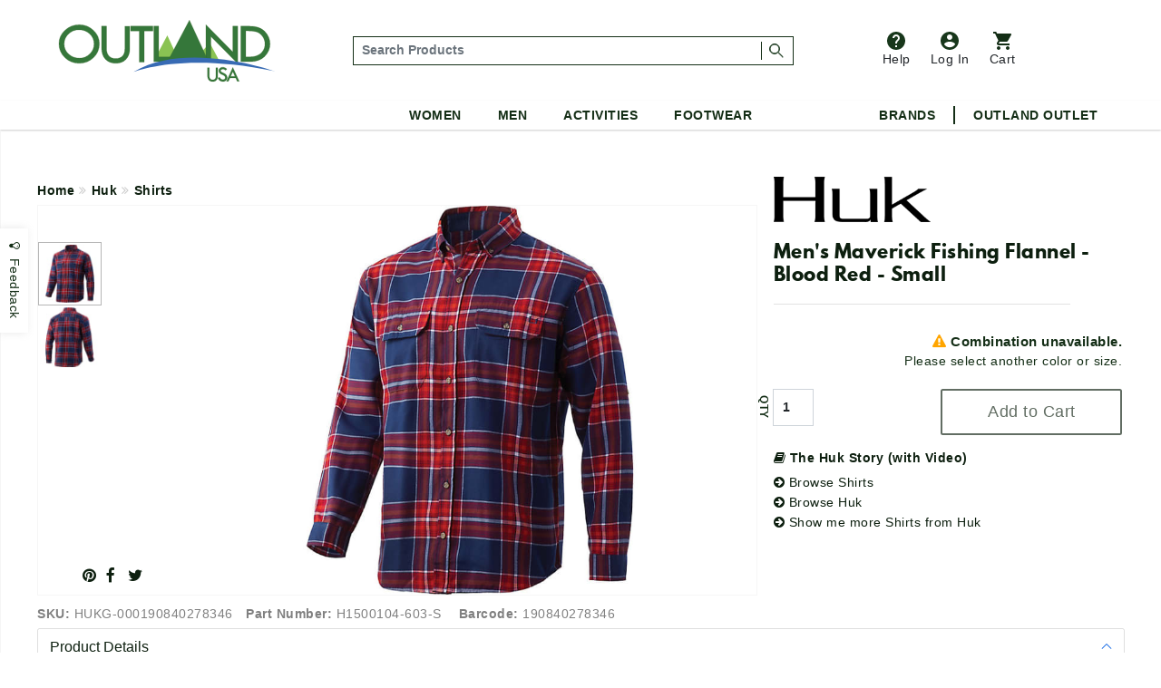

--- FILE ---
content_type: text/html;charset=UTF-8
request_url: https://www.outlandusa.com/p/huk-mens-maverick-fishing-flannel-blood-red-small
body_size: 59403
content:
<!DOCTYPE html><html lang="en" xml:lang="en" ><head prefix="og: https://ogp.me/ns# fb: https://ogp.me/ns/fb# product: https://ogp.me/ns/product#"><meta  charset="utf-8"><title>Huk Men's Maverick Fishing Flannel - Blood Red - Small</title><meta  content="The Huk Maverick Flannel Shirt is the perfect addition to your fall wardrobe. This incredibly soft, warm and comfortable shirt is made of 100 percent polyester for all day wear. It features two chest pockets with flaps and a button closure and an eyewear wipe." name="description"><link  href="https://plus.google.com/110106600904964446429" rel="publisher"><link  href="https://emop.be" rel="preconnect"><link  href="https://www.google-analytics.com" rel="preconnect"><meta  content="DPR, Viewport-Width, Width" http-equiv="Accept-CH"><meta  content="xdtebyyzymzuh1zmmngbmtpw8k71or" name="facebook-domain-verification"><meta  content="7a2ade30437d7097d4200c6b915c4c2b" name="p:domain_verify"><meta  content="56E66C0428E45EB6DCFC35E69C18FD1A" name="msvalidate.02"><meta  content="etjje58-MMsJXch7Qnz1LXua2XAcD3Mjpx1sCecbg94" name="google-site-verification"><meta  content="19omDy06ZCp3fCpv6b-TRN3tGmoY8lUq-CUXwseCIKE" name="google-site-verification"><meta  content="5CFDC638F79E38E848FF12CC1D9379E4" name="msvalidate.01"><meta  content="MnG_5KanUUounkD5q6gwcDBi4emuph51Wn5pL2jXscs" name="google-site-verification-1"><meta  content="U27p6z3cZpkt14aOMiS1Q-u3A3GKNI_HRdZDtyAovWk" name="google-site-verification-2"><meta  content="RAQk6zDXjgk4oFvBUUztL0GIr5Ri5jdfGHGRI04b6sU" name="google-site-verification"><meta  content="IE=edge" http-equiv="X-UA-Compatible"><meta  content="on" http-equiv="cleartype"><meta  content="width=device-width, initial-scale=1" name="viewport"><meta  content="True" name="HandheldFriendly"><meta  content="320" name="MobileOptimized"><meta  content="product" name="twitter:card"><meta  content="@outlandusa" name="twitter:site"><meta  content="The Huk Maverick Flannel Shirt is the perfect addition to your fall wardrobe. This incredibly soft, warm and comfortable shirt is made of 100 percent polyester for all day wear. It features two chest pockets with flaps and a button closure and an eyewear wipe." name="twitter:description"><meta  content="Huk Men's Maverick Fishing Flannel - Blood Red - Small" property="og:title"><meta  content="og:product" property="og:type"><meta  content="https://www.outlandusa.com/p/huk-mens-maverick-fishing-flannel-blood-red-small" property="og:url"><meta  content="The Huk Maverick Flannel Shirt is the perfect addition to your fall wardrobe. This incredibly soft, warm and comfortable shirt is made of 100 percent polyester for all day wear. It features two chest pockets with flaps and a button closure and an eyewear wipe." property="og:description"><meta  content="OutlandUSA | Specialty Outdoor Goods, Camping, Shoes and Apparel" property="og:site_name"><meta  content="#FFFFFF" name="msapplication-TileColor"><meta  content="yes" name="mobile-web-app-capable"><meta  content="//res.cloudinary.com/outlandusa/image/upload/2bf8b0572de45485606e7eb06dd04e2d.jpg" property="og:image"><meta  content="//res.cloudinary.com/outlandusa/image/upload/2bf8b0572de45485606e7eb06dd04e2d.jpg" name="twitter:image"><meta  content="https://res.cloudinary.com/outlandusa/image/upload/c_pad,fl_force_strip,g_center,h_70,w_70/outlandusa-icon.png" name="msapplication-square70x70logo"><meta  content="https://res.cloudinary.com/outlandusa/image/upload/c_pad,fl_force_strip,g_center,h_150,w_150/outlandusa-icon.png" name="msapplication-square150x150logo"><meta  content="https://res.cloudinary.com/outlandusa/image/upload/c_pad,fl_force_strip,g_center,h_310,w_310/outlandusa-icon.png" name="msapplication-wide310x150logo"><meta  content="https://res.cloudinary.com/outlandusa/image/upload/c_pad,fl_force_strip,g_center,h_310,w_310/outlandusa-icon.png"><meta  content="https://res.cloudinary.com/outlandusa/image/upload/c_pad,fl_force_strip,g_center,h_144,w_144/outlandusa-icon.png" name="msapplication-TileImage"><link  href="https://res.cloudinary.com/outlandusa/image/upload/c_pad,fl_force_strip,g_center,h_16,w_16/outlandusa-icon.ico" type="image/x-icon" rel="shortcut icon"><link  href="https://res.cloudinary.com/outlandusa/image/upload/c_pad,fl_force_strip,g_center,h_16,w_16/outlandusa-icon.png" rel="apple-touch-icon"><link  href="https://res.cloudinary.com/outlandusa/image/upload/c_pad,fl_force_strip,g_center,h_57,w_57/outlandusa-icon.png" sizes="57x57" rel="apple-touch-icon"><link  href="https://res.cloudinary.com/outlandusa/image/upload/c_pad,fl_force_strip,g_center,h_72,w_72/outlandusa-icon.png" sizes="72x72" rel="apple-touch-icon"><link  href="https://res.cloudinary.com/outlandusa/image/upload/c_pad,fl_force_strip,g_center,h_114,w_114/outlandusa-icon.png" sizes="114x114" rel="apple-touch-icon"><link  href="https://res.cloudinary.com/outlandusa/image/upload/c_pad,fl_force_strip,g_center,h_144,w_144/outlandusa-icon.png" sizes="144x144" rel="apple-touch-icon"><link  href="https://res.cloudinary.com/outlandusa/image/upload/c_pad,fl_force_strip,g_center,h_60,w_60/outlandusa-icon.png" sizes="60x60" rel="apple-touch-icon"><link  href="https://res.cloudinary.com/outlandusa/image/upload/c_pad,fl_force_strip,g_center,h_120,w_120/outlandusa-icon.png" sizes="120x120" rel="apple-touch-icon"><link  href="https://res.cloudinary.com/outlandusa/image/upload/c_pad,fl_force_strip,g_center,h_76,w_76/outlandusa-icon.png" sizes="76x76" rel="apple-touch-icon"><link  href="https://res.cloudinary.com/outlandusa/image/upload/c_pad,fl_force_strip,g_center,h_152,w_152/outlandusa-icon.png" sizes="152x152" rel="apple-touch-icon"><link  href="https://res.cloudinary.com/outlandusa/image/upload/c_pad,fl_force_strip,g_center,h_16,w_16/outlandusa-icon.png" type="image/png" rel="icon"><link  href="https://res.cloudinary.com/outlandusa/image/upload/c_pad,fl_force_strip,g_center,h_32,w_32/outlandusa-icon.png" sizes="32x32" type="image/png" rel="icon"><link  href="https://res.cloudinary.com/outlandusa/image/upload/c_pad,fl_force_strip,g_center,h_64,w_64/outlandusa-icon.png" sizes="64x64" type="image/png" rel="icon"><link  href="https://res.cloudinary.com/outlandusa/image/upload/c_pad,fl_force_strip,g_center,h_96,w_96/outlandusa-icon.png" sizes="96x96" type="image/png" rel="icon"><link  href="https://res.cloudinary.com/outlandusa/image/upload/c_pad,fl_force_strip,g_center,h_196,w_196/outlandusa-icon.png" sizes="196x196" type="image/png" rel="icon"><link  href="//res.cloudinary.com/outlandusa/image/upload/q_80,g_auto,e_trim/w_800,c_limit/fl_force_strip.progressive/2bf8b0572de45485606e7eb06dd04e2d.jpg" as="image"><link  href="https://www.outlandusa.com" rel="canonical"><meta  content="800" name="twitter:image:height"><meta  content="650" name="twitter:image:width"><meta  content="//res.cloudinary.com/outlandusa/image/upload/2bf8b0572de45485606e7eb06dd04e2d.jpg" property="og:image:secure_url"><meta  content="image/png" property="og:image:type"><meta  content="800" property="og:image:width"><meta  content="650" property="og:image:height"><meta  content="Huk Men's Maverick Fishing Flannel - Blood Red - Small" property="twitter:title"><meta  content="out of stock" property="og:availability"><meta  content="all" property="og:geographic_availability"><meta  content="190840278346" property="og:upc"><meta  content="0.00" property="product:price:amount"><meta  content="0.00" property="og:price:amount"><meta  content="Price" name="twitter:label1"><meta  content="$0.00" name="twitter:data1"><meta  content="USD" property="product:price:currency"><meta  content="153135865163024" property="fb:app_id"><link href="/assets/cache/42E10BC8CC563438C91B5514C0CF971F.css" rel="stylesheet" type="text/css" charset="UTF-8" crossorigin="anonymous" async="true"/><link href="/modules/nsMain-bundle/nsg-module-layout/assets/css/bootstrap-social.css" rel="stylesheet" type="text/css" charset="UTF-8" moduleroot="/modules/nsMain-bundle/nsg-module-layout"/><link href="/modules/nsMain-bundle/nsg-module-layout/assets/css/font-awesome-social.css" rel="stylesheet" type="text/css" charset="UTF-8" moduleroot="/modules/nsMain-bundle/nsg-module-layout"/><script src="/modules/outlandusa/assets/js/microsoft_analytics_tracking.js"></script><!--[if lt IE 9]><script src="/modules/nsMain-bundle/nsg-module-layout/assets/html5shiv.js"></script><script src="/modules/nsMain-bundle/nsg-module-layout/assets/respond.js"></script><script src="/modules/nsMain-bundle/nsg-module-layout/assets/respond.js"></script><![endif]--><script>            !function(f,b,e,v,n,t,s){if(f.fbq)return;n=f.fbq=function(){n.callMethod?            n.callMethod.apply(n,arguments):n.queue.push(arguments)};if(!f._fbq)f._fbq=n;            n.push=n;n.loaded=!0;n.version='2.0';n.queue=[];t=b.createElement(e);t.async=!0;            t.src=v;s=b.getElementsByTagName(e)[0];s.parentNode.insertBefore(t,s)}(window,            document,'script','https://connect.facebook.net/en_US/fbevents.js');            fbq('init', '1389527244472252'); // Insert your pixel ID here.            fbq('track', 'PageView');            </script><noscript><img height="1" width="1" style="display:none"            src="https://www.facebook.com/tr?id=1389527244472252&ev=PageView&noscript=1"            /></noscript><script>window.ga_debug = {trace: true};(function(i,s,o,g,r,a,m){i['GoogleAnalyticsObject']=r;i[r]=i[r]||function(){(i[r].q=i[r].q||[]).push(arguments)},i[r].l=1*new Date();a=s.createElement(o),m=s.getElementsByTagName(o)[0];a.async=1;a.src=g;m.parentNode.insertBefore(a,m)})(window,document,'script','//www.google-analytics.com/analytics.js','ga');ga('create', 'UA-62104166-1', 'auto');ga('require', 'linkid');ga('require', 'displayfeatures');ga('require', 'ec');ga('set', 'ecomm_prodid', 'HUKG-000190840278346');ga('set', 'ecomm_pagetype', 'product');ga('set', 'ecomm_totalvalue', '0');ga('ec:addImpression', {"price":0,"variant":"Blood Red,Small","brand":"Huk","category":"Shirts","name":"Huk Men's Maverick Fishing Flannel - Blood Red - Small","id":"HUKG-000190840278346"});ga('ec:setAction', 'detail');ga('send', 'pageview', '/p/huk-mens-maverick-fishing-flannel-blood-red-small');</script><script  src="https://code.jquery.com/jquery-3.6.0.min.js"  integrity="sha256-/xUj+3OJU5yExlq6GSYGSHk7tPXikynS7ogEvDej/m4="  crossorigin="anonymous"></script><script>!function(f,b,e,v,n,t,s){if(f.fbq)return;n=f.fbq=function(){n.callMethod?n.callMethod.apply(n,arguments):n.queue.push(arguments)};if(!f._fbq)f._fbq=n;n.push=n;n.loaded=!0;n.version='2.0';n.queue=[];t=b.createElement(e);t.async=!0;t.src=v;s=b.getElementsByTagName(e)[0];s.parentNode.insertBefore(t,s)}(window, document,'script','https://connect.facebook.net/en_US/fbevents.js');fbq('init', '422958285403460');fbq('track', 'PageView');</script><noscript><img height="1" width="1" style="display:none"src="https://www.facebook.com/tr?id=422958285403460&ev=PageView&noscript=1"/></noscript><script async src="https://www.googletagmanager.com/gtag/js?id=AW-1068111645"></script><script>  window.dataLayer = window.dataLayer || [];  function gtag(){dataLayer.push(arguments);}  gtag('js', new Date());  gtag('config', 'AW-1068111645');</script><script async src="https://www.googletagmanager.com/gtag/js?id=G-CWTQ6NGNK5"></script><script>  window.dataLayer = window.dataLayer || [];  function gtag(){dataLayer.push(arguments);}  gtag('js', new Date());  gtag('config', 'G-CWTQ6NGNK5');</script></head><body><div id="top"></div><div id="GTS_CONTAINER" style="height:0;visibility:hidden;position:absolute;left:-9999px;"></div><script>var _rollbarConfig = {accessToken: "8b062c3f04bd48919bb148d1f45b58c4", ignoredMessages: ["(unknown) Script error","(unknown): Script error","Image Missing","(unknown): object Object"], hostWhiteList: ["api.outlandusa.com","outlandusa.com"], captureUncaught: true, captureUnhandledRejections: false,payload: {environment: "www.outlandusa.com"},maxItems:5};!function(r){function e(t){if(o[t])return o[t].exports;var n=o[t]={exports:{},id:t,loaded:!1};return r[t].call(n.exports,n,n.exports,e),n.loaded=!0,n.exports}var o={};return e.m=r,e.c=o,e.p="",e(0)}([function(r,e,o){"use strict";var t=o(1).Rollbar,n=o(2);_rollbarConfig.rollbarJsUrl=_rollbarConfig.rollbarJsUrl||"https://d37gvrvc0wt4s1.cloudfront.net/js/v1.9/rollbar.min.js";var a=t.init(window,_rollbarConfig),i=n(a,_rollbarConfig);a.loadFull(window,document,!_rollbarConfig.async,_rollbarConfig,i)},function(r,e){"use strict";function o(r){return function(){try{return r.apply(this,arguments)}catch(e){try{console.error("[Rollbar]: Internal error",e)}catch(o){}}}}function t(r,e,o){window._rollbarWrappedError&&(o[4]||(o[4]=window._rollbarWrappedError),o[5]||(o[5]=window._rollbarWrappedError._rollbarContext),window._rollbarWrappedError=null),r.uncaughtError.apply(r,o),e&&e.apply(window,o)}function n(r){var e=function(){var e=Array.prototype.slice.call(arguments,0);t(r,r._rollbarOldOnError,e)};return e.belongsToShim=!0,e}function a(r){this.shimId=++c,this.notifier=null,this.parentShim=r,this._rollbarOldOnError=null}function i(r){var e=a;return o(function(){if(this.notifier)return this.notifier[r].apply(this.notifier,arguments);var o=this,t="scope"===r;t&&(o=new e(this));var n=Array.prototype.slice.call(arguments,0),a={shim:o,method:r,args:n,ts:new Date};return window._rollbarShimQueue.push(a),t?o:void 0})}function l(r,e){if(e.hasOwnProperty&&e.hasOwnProperty("addEventListener")){var o=e.addEventListener;e.addEventListener=function(e,t,n){o.call(this,e,r.wrap(t),n)};var t=e.removeEventListener;e.removeEventListener=function(r,e,o){t.call(this,r,e&&e._wrapped?e._wrapped:e,o)}}}var c=0;a.init=function(r,e){var t=e.globalAlias||"Rollbar";if("object"==typeof r[t])return r[t];r._rollbarShimQueue=[],r._rollbarWrappedError=null,e=e||{};var i=new a;return o(function(){if(i.configure(e),e.captureUncaught){i._rollbarOldOnError=r.onerror,r.onerror=n(i);var o,a,c="EventTarget,Window,Node,ApplicationCache,AudioTrackList,ChannelMergerNode,CryptoOperation,EventSource,FileReader,HTMLUnknownElement,IDBDatabase,IDBRequest,IDBTransaction,KeyOperation,MediaController,MessagePort,ModalWindow,Notification,SVGElementInstance,Screen,TextTrack,TextTrackCue,TextTrackList,WebSocket,WebSocketWorker,Worker,XMLHttpRequest,XMLHttpRequestEventTarget,XMLHttpRequestUpload".split(",");for(o=0;o<c.length;++o)a=c[o],r[a]&&r[a].prototype&&l(i,r[a].prototype)}return e.captureUnhandledRejections&&(i._unhandledRejectionHandler=function(r){var e=r.reason,o=r.promise,t=r.detail;!e&&t&&(e=t.reason,o=t.promise),i.unhandledRejection(e,o)},r.addEventListener("unhandledrejection",i._unhandledRejectionHandler)),r[t]=i,i})()},a.prototype.loadFull=function(r,e,t,n,a){var i=function(){var e;if(void 0===r._rollbarPayloadQueue){var o,t,n,i;for(e=new Error("rollbar.js did not load");o=r._rollbarShimQueue.shift();)for(n=o.args,i=0;i<n.length;++i)if(t=n[i],"function"==typeof t){t(e);break}}"function"==typeof a&&a(e)},l=!1,c=e.createElement("script"),p=e.getElementsByTagName("script")[0],d=p.parentNode;c.crossOrigin="anonymous",c.src=n.rollbarJsUrl,c.async=!t,c.onload=c.onreadystatechange=o(function(){if(!(l||this.readyState&&"loaded"!==this.readyState&&"complete"!==this.readyState)){c.onload=c.onreadystatechange=null;try{d.removeChild(c)}catch(r){}l=!0,i()}}),d.insertBefore(c,p)},a.prototype.wrap=function(r,e){try{var o;if(o="function"==typeof e?e:function(){return e||{}},"function"!=typeof r)return r;if(r._isWrap)return r;if(!r._wrapped){r._wrapped=function(){try{return r.apply(this,arguments)}catch(e){throw"string"==typeof e&&(e=new String(e)),e._rollbarContext=o()||{},e._rollbarContext._wrappedSource=r.toString(),window._rollbarWrappedError=e,e}},r._wrapped._isWrap=!0;for(var t in r)r.hasOwnProperty(t)&&(r._wrapped[t]=r[t])}return r._wrapped}catch(n){return r}};for(var p="log,debug,info,warn,warning,error,critical,global,configure,scope,uncaughtError,unhandledRejection".split(","),d=0;d<p.length;++d)a.prototype[p[d]]=i(p[d]);r.exports={Rollbar:a,_rollbarWindowOnError:t}},function(r,e){"use strict";r.exports=function(r,e){return function(o){if(!o&&!window._rollbarInitialized){var t=window.RollbarNotifier,n=e||{},a=n.globalAlias||"Rollbar",i=window.Rollbar.init(n,r);i._processShimQueue(window._rollbarShimQueue||[]),window[a]=i,window._rollbarInitialized=!0,t.processPayloads()}}}}]);</script><div class="container-fluid"><ul id="mobile-menu"><div id="mobile-menu-wrapper"><div class="tertiary-icons-wrapper"><li class="header-li"><a href="https://outlandusa.helpscoutdocs.com/" target="helpscout" rel="nofollow" class="d-flex flex-column btn header-icon btn-popover-support"><img class="header-icon-image" src="https://res.cloudinary.com/outlandusa/image/upload/w_auto/dpr_auto/q_30/v1610468250/support-icon.svg" />          Help        </a></li><li class="login-container header-li"><a href="/security/login" class="d-flex flex-column flex-column btn header-icon text-decoration-none"><img class="header-icon-image" src="https://res.cloudinary.com/outlandusa/image/upload/w_auto/dpr_auto/q_30/v1610468533/account-icon.svg" />            Log In        </a></li><li class=" header-li"><a href="/checkout/view" class="btn btn-popover-cart header-icon d-flex flex-column cart-btn-popover-container"><img class="header-icon-image" src="https://res.cloudinary.com/outlandusa/image/upload/w_auto/dpr_auto/q_30/v1610468534/cart-icon.svg" />        Cart</a></li></div><div class="mobile-search-input--wrapper" itemscope itemtype="https://schema.org/WebSite"><link itemprop="url" href="https://www.outlandusa.com/p/huk-mens-maverick-fishing-flannel-blood-red-small" /><link itemprop="image" href="//res.cloudinary.com/outlandusa/image/upload/2bf8b0572de45485606e7eb06dd04e2d.jpg" /><meta itemprop="name" content="Huk Men's Maverick Fishing Flannel - Blood Red - Small" /><meta itemprop="description" content="The Huk Maverick Flannel Shirt is the perfect addition to your fall wardrobe. This incredibly soft, warm and comfortable shirt is made of 100 percent polyester for all day wear. It features two chest pockets with flaps and a button closure and an eyewear wipe." /><meta itemprop="about" content="Outdoor lifestyle jackets, backpacks, and shoes from Canada Goose, Arc'teryx, Fjallraven, Kavu, Adidas, and more." /><meta itemprop="keywords" content="canada goose, arc'teryx, filson, tilley, fjallraven, kavu, danner, carhartt, thule, dakine, mountain khakis, costa del mar, arborwear, sanuk, benchmade, smith, salomon, keen, teva" /><form id="mobile-search-input" action="/search" method="get" itemprop="potentialAction" itemscope itemtype="https://schema.org/SearchAction"><div class="input-group search-input-box d-flex align-items-center"><meta itemprop="target" content="https://www.outlandusa.com/search?q={q}" /><input value="" class="search-input form-control p-1" placeholder="Search Products" aria-label="..." itemprop="query-input" type="text" id="q" name="q" required /><span class="search-seperator"></span><div class="input-group-btn"><button type="submit" class="btn"><span style="font-weight: 600; font-size: 1.4rem">Search &nbsp;</span><img src="https://res.cloudinary.com/outlandusa/image/upload/w_300/dpr_auto/q_30/v1610653345/search-icon.svg" /></button></div></div></form></div><h2 class="mobile-heading">Top Categories</h2><div class="feat-cat-wrapper"><div class="img-container" ><a href="/s/mens/shorts" class="thumbnail-link"><img class="cat-thumb cat-thumb-img--1" src="https://res.cloudinary.com/outlandusa/image/upload/w_300/dpr_auto/q_30/v1622580398/featured%20categories%20for%20mobile%20menu/Mens_Shorts.jpg"/><p class="category-title">Men's Shorts</p></a></div><div class="img-container" ><a href="/s/sunglasses" class="thumbnail-link"><img class="cat-thumb cat-thumb-img--2" src="https://res.cloudinary.com/outlandusa/image/upload/w_300/dpr_auto/q_30/v1622580398/featured%20categories%20for%20mobile%20menu/Sunglasses.jpg"/><p class="category-title">Sunglasses</p></a></div><div class="img-container" ><a href="/s/mens/sandals-and-flip-flops" class="thumbnail-link" ><img class="cat-thumb cat-thumb-img--3" src="https://res.cloudinary.com/outlandusa/image/upload/w_300/dpr_auto/q_30/v1622580397/featured%20categories%20for%20mobile%20menu/Mens_s_Sandals_Tile.jpg"/><p class="category-title">Men's Sandals</p></a></div></div><div class="feat-cat-wrapper"><div class="img-container" ><a href="/s/womens/sandals-and-flip-flops " class="thumbnail-link"><img class="cat-thumb cat-thumb-img--1" src="https://res.cloudinary.com/outlandusa/image/upload/w_300/dpr_auto/q_30/v1622580399/featured%20categories%20for%20mobile%20menu/Women_s_Sandals_Tile.jpg"/><p class="category-title">Women's Sandals</p></a></div><div class="img-container" ><a href="/s/sleeping-bags" class="thumbnail-link"><img class="cat-thumb cat-thumb-img--2" src="https://res.cloudinary.com/outlandusa/image/upload/w_300/dpr_auto/q_30/v1622580398/featured%20categories%20for%20mobile%20menu/Sleeping_Bag.jpg"/><p class="category-title">Sleeping Bags</p></a></div><div class="img-container" ><a href="/s/water-bottles" class="thumbnail-link" ><img class="cat-thumb cat-thumb-img--3" src="https://res.cloudinary.com/outlandusa/image/upload/w_300/dpr_auto/q_30/v1622580398/featured%20categories%20for%20mobile%20menu/Water_Bottles.jpg"/><p class="category-title">Water Bottles</p></a></div></div><div class="subtitle">Women</div><div class="page-rule"></div><div class="accordion accordion-flush" id="accordionFlushExample"><div class="accordion-item"><h2 class="accordion-header" id="flush-headingOne"><button class="accordion-button collapsed" type="button" data-bs-toggle="collapse" data-bs-target="#women-cat-One" aria-expanded="false" aria-controls="women-cat-One">            Jackets & Sweaters          </button></h2><div id="women-cat-One" class="accordion-collapse collapse" aria-labelledby="flush-headingOne" data-bs-parent="#accordionFlushExample"><div class="submenu-wrapper"><ul class="mobile-nav-submenu"><li><a href="/s/womens/jackets-and-coats">Jackets & Coats</a></li><li><a href="/s/womens/sweatshirts-hoodies">Sweatshirts / Hoodies</a></li><li><a href="/s/womens/sweaters">Sweaters</a></li></ul></div></div></div><div class="accordion-item"><h2 class="accordion-header" id="flush-headingTwo"><button class="accordion-button collapsed" type="button" data-bs-toggle="collapse" data-bs-target="#women-cat-Two" aria-expanded="false" aria-controls="women-cat-Two">            Shirts          </button></h2><div id="women-cat-Two" class="accordion-collapse collapse" aria-labelledby="flush-headingTwo" data-bs-parent="#accordionFlushExample"><div class="submenu-wrapper"><ul class="mobile-nav-submenu"><li><a href="/s/womens/shirts">Shirts</a></li></ul></div></div></div><div class="accordion-item"><h2 class="accordion-header" id="flush-headingThree"><button class="accordion-button collapsed" type="button" data-bs-toggle="collapse" data-bs-target="#women-cat-Three" aria-expanded="false" aria-controls="women-cat-Three">            Bottoms          </button></h2><div id="women-cat-Three" class="accordion-collapse collapse" aria-labelledby="flush-headingThree" data-bs-parent="#accordionFlushExample"><div class="submenu-wrapper"><ul class="mobile-nav-submenu"><li><a href="/s/womens/pants">Pants</a></li><li><a href="/s/womens/shorts">Shorts</a></li><li><a href ="/c/dresses-and-skirts">Dresses&Skirts</a></li></ul></div></div></div><div class="accordion-item"><h2 class="accordion-header" id="flush-headingFour"><button class="accordion-button collapsed" type="button" data-bs-toggle="collapse" data-bs-target="#women-cat-Four" aria-expanded="false" aria-controls="women-cat-Four">            Shoes          </button></h2><div id="women-cat-Four" class="accordion-collapse collapse" aria-labelledby="flush-headingFour" data-bs-parent="#accordionFlushExample"><div class="submenu-wrapper"><ul class="mobile-nav-submenu"><li><a href="/s/womens/hiking-shoes-and-boots">Hiking Shoes</a></li><li><a href="/s/womens/running-shoes">Running Shoes</a></li><li><a href="/s/womens/climbing-shoes">Climbing Shoes</a></li><li><a href="/s/womens/slippers-moccasins">Slippers / Moccasins</a></li><li><a href="/s/womens/sandals-and-flip-flops">Sandals</a></li></ul></div></div></div><div class="accordion-item"><h2 class="accordion-header" id="flush-headingFive"><button class="accordion-button collapsed" type="button" data-bs-toggle="collapse" data-bs-target="#women-cat-Five" aria-expanded="false" aria-controls="women-cat-Five">            Underwear & Base Layer          </button></h2><div id="women-cat-Five" class="accordion-collapse collapse" aria-labelledby="flush-headingFive" data-bs-parent="#accordionFlushExample"><div class="submenu-wrapper"><ul class="mobile-nav-submenu"><li><a href="/s/womens/underwear-bras-and-base-layer">Underwear & Base Layer</a></li></ul></div></div></div><div class="accordion-item"><h2 class="accordion-header" id="flush-headingSix"><button class="accordion-button collapsed" type="button" data-bs-toggle="collapse" data-bs-target="#women-cat-Six" aria-expanded="false" aria-controls="women-cat-Six">            Boots          </button></h2><div id="women-cat-Six" class="accordion-collapse collapse" aria-labelledby="flush-headingSix" data-bs-parent="#accordionFlushExample"><div class="submenu-wrapper"><ul class="mobile-nav-submenu"><li><a href="/s/womens/casual-boots">Casual Boots</a></li><li><a href="/s/womens/hiking-boots">Hiking Boots</a></li></ul></div></div></div><div class="accordion-item"><h2 class="accordion-header" id="flush-headingSeven"><button class="accordion-button collapsed" type="button" data-bs-toggle="collapse" data-bs-target="#women-cat-Seven" aria-expanded="false" aria-controls="women-cat-Seven">            Sunglasses          </button></h2><div id="women-cat-Seven" class="accordion-collapse collapse" aria-labelledby="flush-headingSeven" data-bs-parent="#accordionFlushExample"><div class="submenu-wrapper"><ul class="mobile-nav-submenu"><li><a href="/s/womens/sunglasses">Sunglasses</a></li></ul></div></div></div><div class="accordion-item"><h2 class="accordion-header" id="flush-headingEight"><button class="accordion-button collapsed" type="button" data-bs-toggle="collapse" data-bs-target="#women-cat-Eight" aria-expanded="false" aria-controls="women-cat-Eight">            Hats & Headwear          </button></h2><div id="women-cat-Eight" class="accordion-collapse collapse" aria-labelledby="flush-headingEight" data-bs-parent="#accordionFlushExample"><div class="submenu-wrapper"><ul class="mobile-nav-submenu"><li><a href="/s/womens/hats-and-headwear">Hats & Headwear</a></li></ul></div></div></div><div class="accordion-item"><h2 class="accordion-header" id="flush-headingTen"><button class="accordion-button collapsed" type="button" data-bs-toggle="collapse" data-bs-target="#women-cat-Ten" aria-expanded="false" aria-controls="women-cat-Ten">            Bags & Backpacks          </button></h2><div id="women-cat-Ten" class="accordion-collapse collapse" aria-labelledby="flush-headingTen" data-bs-parent="#accordionFlushExample"><div class="submenu-wrapper"><ul class="mobile-nav-submenu"><li><a href="/s/womens/handbags-purses">Handbags & Purses</a></li><li><a href="/s/womens/day-school-packs">Day / School Packs</a></li><li><a href="/s/womens/hiking-packs">Hiking Packs</a></li></ul></div></div></div><div class="accordion-item"><h2 class="accordion-header" id="flush-headingEleven"><button class="accordion-button collapsed" type="button" data-bs-toggle="collapse" data-bs-target="#women-cat-Eleven" aria-expanded="false" aria-controls="women-cat-Eleven">            Accessories          </button></h2><div id="women-cat-Eleven" class="accordion-collapse collapse" aria-labelledby="flush-headingEleven" data-bs-parent="#accordionFlushExample"><div class="submenu-wrapper"><ul class="mobile-nav-submenu"><li><a href="/s/womens/gloves">Gloves</a></li><li><a href="/s/womens/socks">Socks / Compression</a></li><li><a href="/s/womens/scarves">Scarves</a></li><li><a href="/s/womens/wallets">Wallets</a></li></ul></div></div></div></div><div class="subtitle">Men</div><div class="page-rule"></div><div class="accordion accordion-flush" id="accordionFlushExample"><div class="accordion-item"><h2 class="accordion-header" id="flush-headingOne"><button class="accordion-button collapsed" type="button" data-bs-toggle="collapse" data-bs-target="#men-cat-One" aria-expanded="false" aria-controls="men-cat-One">            Jackets & Sweaters          </button></h2><div id="men-cat-One" class="accordion-collapse collapse" aria-labelledby="flush-headingOne" data-bs-parent="#accordionFlushExample"><div class="submenu-wrapper"><ul class="mobile-nav-submenu"><li><a href="/s/mens/jackets-and-coats">Jackets & Coats</a></li><li><a href="/s/mens/sweatshirts-and-hoodies">Sweatshirts / Hoodies</a></li><li><a href="/s/mens/sweaters">Sweaters</a></li><li><a href="/s/mens/vests">Vests</a></li></ul></div></div></div><div class="accordion-item"><h2 class="accordion-header" id="flush-headingTwo"><button class="accordion-button collapsed" type="button" data-bs-toggle="collapse" data-bs-target="#men-cat-Two" aria-expanded="false" aria-controls="men-cat-Two">            Shirts          </button></h2><div id="men-cat-Two" class="accordion-collapse collapse" aria-labelledby="flush-headingTwo" data-bs-parent="#accordionFlushExample"><div class="submenu-wrapper"><ul class="mobile-nav-submenu"><li><a href="/s/mens/shirts">Shirts</a></li></ul></div></div></div><div class="accordion-item"><h2 class="accordion-header" id="flush-headingThree"><button class="accordion-button collapsed" type="button" data-bs-toggle="collapse" data-bs-target="#men-cat-Three" aria-expanded="false" aria-controls="men-cat-Three">            Bottoms          </button></h2><div id="men-cat-Three" class="accordion-collapse collapse" aria-labelledby="flush-headingThree" data-bs-parent="#accordionFlushExample"><div class="submenu-wrapper"><ul class="mobile-nav-submenu"><li><a href="/s/mens/pants">Pants</a></li><li><a href="/s/mens/shorts">Shorts</a></li></ul></div></div></div><div class="accordion-item"><h2 class="accordion-header" id="flush-headingFour"><button class="accordion-button collapsed" type="button" data-bs-toggle="collapse" data-bs-target="#men-cat-Four" aria-expanded="false" aria-controls="men-cat-Four"><a>Underwear & Base Layer</a></button></h2><div id="men-cat-Four" class="accordion-collapse collapse" aria-labelledby="flush-headingFour" data-bs-parent="#accordionFlushExample"><div class="submenu-wrapper"><ul class="mobile-nav-submenu"><li><a href="/s/mens/underwear-and-base-layer">Underwear & Base Layer</a></li></ul></div></div></div><div class="accordion-item"><h2 class="accordion-header" id="flush-headingFive"><button class="accordion-button collapsed" type="button" data-bs-toggle="collapse" data-bs-target="#men-cat-Five" aria-expanded="false" aria-controls="men-cat-Five">            Shoes          </button></h2><div id="men-cat-Five" class="accordion-collapse collapse" aria-labelledby="flush-headingFive" data-bs-parent="#accordionFlushExample"><div class="submenu-wrapper"><ul class="mobile-nav-submenu"><li><a href="/s/mens/hiking-shoes-and-boots">Hiking Shoes</a></li><li><a href="/s/mens/running-shoes">Running Shoes</a></li><li><a href="/s/mens/climbing-shoes">Climbing Shoes</a></li><li><a href="/s/mens/slippers-and-moccasins">Slippers / Moccasins</a></li><li><a href="/s/mens/sandals-and-flip-flops">Sandals</a></li></ul></div></div></div><div class="accordion-item"><h2 class="accordion-header" id="flush-headingSix"><button class="accordion-button collapsed" type="button" data-bs-toggle="collapse" data-bs-target="#men-cat-Six" aria-expanded="false" aria-controls="men-cat-Six">            Boots          </button></h2><div id="men-cat-Six" class="accordion-collapse collapse" aria-labelledby="flush-headingSix" data-bs-parent="#accordionFlushExample"><div class="submenu-wrapper"><ul class="mobile-nav-submenu"><li><a href="/s/mens/casual-boots">Casual Boots</a></li><li><a href="/s/mens/hiking-boots">Hiking Boots</a></li><li><a href="/s/mens/work-boots">Work Boots</a></li></ul></div></div></div><div class="accordion-item"><h2 class="accordion-header" id="flush-headingSeven"><button class="accordion-button collapsed" type="button" data-bs-toggle="collapse" data-bs-target="#men-cat-Seven" aria-expanded="false" aria-controls="men-cat-Seven">            Sunglasses          </button></h2><div id="men-cat-Seven" class="accordion-collapse collapse" aria-labelledby="flush-headingSeven" data-bs-parent="#accordionFlushExample"><div class="submenu-wrapper"><ul class="mobile-nav-submenu"><li><a href="/s/mens/sunglasses">Sunglasses</a></li></ul></div></div></div><div class="accordion-item"><h2 class="accordion-header" id="flush-headingEight"><button class="accordion-button collapsed" type="button" data-bs-toggle="collapse" data-bs-target="#men-cat-Eight" aria-expanded="false" aria-controls="men-cat-Eight">            Bags & Backpacks          </button></h2><div id="men-cat-Eight" class="accordion-collapse collapse" aria-labelledby="flush-headingEight" data-bs-parent="#accordionFlushExample"><div class="submenu-wrapper"><ul class="mobile-nav-submenu"><li><a href="/s/mens/bags-and-backpacks">Bags & Backpacks</a></li></ul></div></div></div><div class="accordion-item"><h2 class="accordion-header" id="flush-headingNine"><button class="accordion-button collapsed" type="button" data-bs-toggle="collapse" data-bs-target="#men-cat-Nine" aria-expanded="false" aria-controls="men-cat-Nine">            Accessories          </button></h2><div id="men-cat-Nine" class="accordion-collapse collapse" aria-labelledby="flush-headingNine" data-bs-parent="#accordionFlushExample"><div class="submenu-wrapper"><ul class="mobile-nav-submenu"><li><a href="/s/mens/gloves-mitts">Gloves</a></li><li><a href="/s/mens/socks">Socks / Compression</a></li><li><a href="/s/mens/wallets">Wallets</a></li></ul></div></div></div></div><div class="subtitle">Activities</div><div class="page-rule"></div><div class="accordion accordion-flush" id="accordionFlushExample"><div class="accordion-item"><h2 class="accordion-header" id="flush-headingOne"><button class="accordion-button collapsed" type="button" data-bs-toggle="collapse" data-bs-target="#activites-cat-One" aria-expanded="false" aria-controls="activities-cat-One">            Travel & Tech          </button></h2><div id="activites-cat-One" class="accordion-collapse collapse" aria-labelledby="flush-headingOne" data-bs-parent="#accordionFlushExample"><div class="submenu-wrapper"><ul class="mobile-nav-submenu"><li><a href="/s/luggage">Luggage</a></li><li><a href="/s/handbags-wallets">Handbags / Wallets</a></li><li><a href="/s/umbrella">Umbrellas</a></li><li><a href="/s/backpacks">Backpacks</a></li><li><a href="/s/electronics-and-cases">Electronics Cases</a></li><li><a href="/s/watches">Watches</a></li></ul></div></div></div><div class="accordion-item"><h2 class="accordion-header" id="flush-headingTwo"><button class="accordion-button collapsed" type="button" data-bs-toggle="collapse" data-bs-target="#activities-cat-Two" aria-expanded="false" aria-controls="activities-cat-Two">            Camp          </button></h2><div id="activities-cat-Two" class="accordion-collapse collapse" aria-labelledby="flush-headingTwo" data-bs-parent="#accordionFlushExample"><div class="submenu-wrapper"><ul class="mobile-nav-submenu"><li><a href="/s/tents">Tents</a></li><li><a href="/s/tarps-footprints">Tarps & Footprints</a></li><li><a href="/s/sleeping-bags">Sleeping Bags</a></li><li><a href="/s/camping-furniture">Camp Furniture</a></li><li><a href="/s/camp-kitchen">Camp Cooking</a></li><li><a href="/s/flashlights">Flashlights</a></li><li><a href="/s/coolers">Coolers</a></li><li><a href="/s/air-mattresses-pads-and-pillows">Sleeping Pads</a></li></ul></div></div></div><div class="accordion-item"><h2 class="accordion-header" id="flush-headingThree"><button class="accordion-button collapsed" type="button" data-bs-toggle="collapse" data-bs-target="#activities-cat-Three" aria-expanded="false" aria-controls="activities-cat-Three">            Hike          </button></h2><div id="activities-cat-Three" class="accordion-collapse collapse" aria-labelledby="flush-headingThree" data-bs-parent="#accordionFlushExample"><div class="submenu-wrapper"><ul class="mobile-nav-submenu"><li><a href="/s/knives-and-tools">Knives & Tools</a></li><li><a href="/s/backpacking-packs">Hiking Packs</a></li><li><a href="/s/water-bottles">Water Bottles</a></li><li><a href="/s/safety-and-survival">Safety & GPS</a></li><li><a href="/s/hiking-poles">Hiking Poles</a></li><li><a href="/s/mens/hiking-shoes-and-boots">Men's Hiking Shoes</a></li><li><a href="/s/womens/hiking-shoes-and-boots">Women's Hiking Shoes</a></li></ul></div></div></div><div class="accordion-item"><h2 class="accordion-header" id="flush-headingFour"><button class="accordion-button collapsed" type="button" data-bs-toggle="collapse" data-bs-target="#activity-cat-Four" aria-expanded="false" aria-controls="activity-cat-Four">            Climbing          </button></h2><div id="activity-cat-Four" class="accordion-collapse collapse" aria-labelledby="flush-headingThree" data-bs-parent="#accordionFlushExample"><div class="submenu-wrapper"><ul class="mobile-nav-submenu"><li><a href="/s/hardware-and-caribeaners">Hardware</a></li><li><a href="/s/ropes-cords-bags-and-chalk">Ropes & Cords</a></li><li><a href="/s/harnesses">Harnesses</a></li><li><a href="s/footwear/climbing-shoes">Climbing Shoes</a></li><li><a href="/s/footwear/crampons">Crampons</a></li><li><a href="/s/ice-axe">Ice Axes</a></li></ul></div></div></div><div class="accordion-item"><h2 class="accordion-header" id="flush-headingFive"><button class="accordion-button collapsed" type="button" data-bs-toggle="collapse" data-bs-target="#activity-cat-Five" aria-expanded="false" aria-controls="activity-cat-Five">            Snow          </button></h2><div id="activity-cat-Five" class="accordion-collapse collapse" aria-labelledby="flush-headingFive" data-bs-parent="#accordionFlushExample"><div class="submenu-wrapper"><ul class="mobile-nav-submenu"><li><a href="/s/snowboards">Snowboards</a></li><li><a href="/s/skis">Skis</a></li><li><a href="/s/snow-cases">Cases</a></li><li><a href="/s/boarding-boots-binding">Boarding Boots & Bindings</a></li><li><a href="/s/snow-poles">Poles</a></li></ul></div></div></div><div class="accordion-item"><h2 class="accordion-header" id="flush-headingSix"><button class="accordion-button collapsed" type="button" data-bs-toggle="collapse" data-bs-target="#activity-cat-Six" aria-expanded="false" aria-controls="activity-cat-Six">            Skate          </button></h2><div id="activity-cat-Six" class="accordion-collapse collapse" aria-labelledby="flush-headingThree" data-bs-parent="#accordionFlushExample"><div class="submenu-wrapper"><ul class="mobile-nav-submenu"><li><a href="/s/skateboards">Skateboards</a></li><li><a href="/s/inline-skates">Inline Skates</a></li></ul></div></div></div><div class="accordion-item"><h2 class="accordion-header" id="flush-headingSeven"><button class="accordion-button collapsed" type="button" data-bs-toggle="collapse" data-bs-target="#activity-cat-Seven" aria-expanded="false" aria-controls="activity-cat-Seven">            Racks & Carriers          </button></h2><div id="activity-cat-Seven" class="accordion-collapse collapse" aria-labelledby="flush-headingThree" data-bs-parent="#accordionFlushExample"><div class="submenu-wrapper"><ul class="mobile-nav-submenu"><li><a href="/s/racks-and-carriers">Racks & Carriers</a></li></ul></div></div></div><div class="accordion-item"><h2 class="accordion-header" id="flush-headingEight"><button class="accordion-button collapsed" type="button" data-bs-toggle="collapse" data-bs-target="#activity-cat-Eight" aria-expanded="false" aria-controls="activity-cat-Eight">            Bike          </button></h2><div id="activity-cat-Eight" class="accordion-collapse collapse" aria-labelledby="flush-headingEight" data-bs-parent="#accordionFlushExample"><div class="submenu-wrapper"><ul class="mobile-nav-submenu"><li><a href="/s/bike/mens-apparel">Men's Bike Apparel</a></li><li><a href="/s/bike/womens-apparel">Women's Bike Apparel</a></li><li><a href="/c/bikes">Bikes</a></li><li><a href="/s/bike/parts-components">Bike Parts</a></li><li><a href="/s/bike/mens-shoes">Men's Bike Shoes</a></li><li><a href="/s/bike/womens-shoes">Women's Bike Shoes</a></li><li><a href="/s/bike/helmets">Bike Helmets</a></li><li><a href="/s/bike/backpacks">Bike Backpacks</a></li><li><a href="/s/bike/pads">Bike Pads / Protection</a></li></ul></div></div></div></div><div class="subtitle">Footwear</div><div class="page-rule"></div><div class="accordion accordion-flush" id="accordionFlushExample"><div class="accordion-item"><h2 class="accordion-header" id="flush-headingOne"><button class="accordion-button collapsed" type="button" data-bs-toggle="collapse" data-bs-target="#footwear-One" aria-expanded="false" aria-controls="footwear-One">            Men's Shoes          </button></h2><div id="footwear-One" class="accordion-collapse collapse" aria-labelledby="flush-headingOne" data-bs-parent="#accordionFlushExample"><div class="submenu-wrapper"><ul class="mobile-nav-submenu"><li><a href="/s/mens/running-shoes">Running Shoes</a></li><li><a href="/s/mens/slippers">Slippers</a></li><li><a href="/s/mens/sandals-and-flip-flops">Sandals</a></li><li><a href="/s/mens/moccasins">Moccasins</a></li></ul></div></div></div><div class="accordion-item"><h2 class="accordion-header" id="flush-headingTwo"><button class="accordion-button collapsed" type="button" data-bs-toggle="collapse" data-bs-target="#footwear-Two" aria-expanded="false" aria-controls="footwear-Two">            Men's Boots          </button></h2><div id="footwear-Two" class="accordion-collapse collapse" aria-labelledby="flush-headingTwo" data-bs-parent="#accordionFlushExample"><div class="submenu-wrapper"><ul class="mobile-nav-submenu"><li><a href="/s/mens/casual-boots">Casual Boots</a></li><li><a href="/s/mens/hiking-boots">Hiking Boots</a></li><li><a href="/s/mens/work-boots">Work Boots</a></li></ul></div></div></div><div class="accordion-item"><h2 class="accordion-header" id="flush-headingThree"><button class="accordion-button collapsed" type="button" data-bs-toggle="collapse" data-bs-target="#footwear-Three" aria-expanded="false" aria-controls="footwear-Three"><a>Men's Socks & Compression</a></button></h2><div id="footwear-Three" class="accordion-collapse collapse" aria-labelledby="flush-headingThree" data-bs-parent="#accordionFlushExample"><div class="submenu-wrapper"><ul class="mobile-nav-submenu"><li><a href="/s/mens/socks">Men's Socks & Compression</a></li></ul></div></div></div><div class="accordion-item"><h2 class="accordion-header" id="flush-headingFour"><button class="accordion-button collapsed" type="button" data-bs-toggle="collapse" data-bs-target="#footwear-Four" aria-expanded="false" aria-controls="footwear-Four">            Men's Specialty Shoes          </button></h2><div id="footwear-Four" class="accordion-collapse collapse" aria-labelledby="flush-headingFour" data-bs-parent="#accordionFlushExample"><div class="submenu-wrapper"><ul class="mobile-nav-submenu"><li><a href="/s/mens/climbing-shoes">Climbing Shoes</a></li><li><a href="/s/bike/mens-shoes">Bike Shoes</a></li><li><a href="/s/mens/mountaineering-boots">Mountaineering Boots</a></li><li><a href="/s/mens/snowboarding-boots-bindings">Snowboarding Boots / Bindings</a></li><li><a href="/s/footwear/crampons">Crampons</a></li></ul></div></div></div><div class="accordion-item"><h2 class="accordion-header" id="flush-headingFive"><button class="accordion-button collapsed" type="button" data-bs-toggle="collapse" data-bs-target="#footwear-Five" aria-expanded="false" aria-controls="footwear-Five">            Men's Insoles          </button></h2><div id="footwear-Five" class="accordion-collapse collapse" aria-labelledby="flush-headingFive" data-bs-parent="#accordionFlushExample"><div class="submenu-wrapper"><ul class="mobile-nav-submenu"><li><a href="/s/mens/insoles">Men's Insoles</a></li></ul></div></div></div><div class="accordion-item"><h2 class="accordion-header" id="flush-headingOne"><button class="accordion-button collapsed" type="button" data-bs-toggle="collapse" data-bs-target="#footwear-One-w" aria-expanded="false" aria-controls="footwear-One-w">            Women's Shoes          </button></h2><div id="footwear-One-w" class="accordion-collapse collapse" aria-labelledby="flush-headingOne-w" data-bs-parent="#accordionFlushExample"><div class="submenu-wrapper"><ul class="mobile-nav-submenu"><li><a href="/s/womens/hiking-shoes-and-boots">Hiking Shoes</a></li><li><a href="/s/womens/running-shoes">Running Shoes</a></li><li><a href="/s/womens/slippers-moccasins">Slippers / Moccasins</a></li><li><a href="/s/womens/sandals-and-flip-flops">Sandals</a></li></ul></div></div></div><div class="accordion-item"><h2 class="accordion-header" id="flush-headingTwo-w"><button class="accordion-button collapsed" type="button" data-bs-toggle="collapse" data-bs-target="#footwear-Two-w" aria-expanded="false" aria-controls="footwear-Two-w">            Women's Boots          </button></h2><div id="footwear-Two-w" class="accordion-collapse collapse" aria-labelledby="flush-headingTwo-w" data-bs-parent="#accordionFlushExample"><div class="submenu-wrapper"><ul class="mobile-nav-submenu"><li><a href="/s/womens/casual-boots">Casual Boots</a></li><li><a href="/s/womens/hiking-boots">Hiking Boots</a></li><li><a href="/s/womens/work-boots">Work Boots</a></li><li><a href="/s/womens/rain-boots">Rain Boots</a></li></ul></div></div></div><div class="accordion-item"><h2 class="accordion-header" id="flush-headingThree-w"><button class="accordion-button collapsed" type="button" data-bs-toggle="collapse" data-bs-target="#footwear-Three-w" aria-expanded="false" aria-controls="footwear-Three-w"><a>Women's Socks & Compression</a></button></h2><div id="footwear-Three-w" class="accordion-collapse collapse" aria-labelledby="flush-headingThree-w" data-bs-parent="#accordionFlushExample"><div class="submenu-wrapper"><ul class="mobile-nav-submenu"><li><a href="/s/womens/footwear">Women's Socks and Compressions</a></li></ul></div></div></div><div class="accordion-item"><h2 class="accordion-header" id="flush-headingFour-w"><button class="accordion-button collapsed" type="button" data-bs-toggle="collapse" data-bs-target="#footwear-Four-w" aria-expanded="false" aria-controls="footwear-Four-w">            Women's Specialty Shoes          </button></h2><div id="footwear-Four-w" class="accordion-collapse collapse" aria-labelledby="flush-headingFour-w" data-bs-parent="#accordionFlushExample"><div class="submenu-wrapper"><ul class="mobile-nav-submenu"><li><a href="/s/womens/climbing-shoes">Climbing Shoes</a></li><li><a href="s/bike/womens-shoes">Bike Shoes</a></li><li><a href="/s/womens/mountaineering-boots">Mountaineering Boots</a></li><li><a href="/s/womens/snowboarding-boots-bindings ">Snowboarding Boots / Bindings</a></li><li><a href="s/footwear/crampons">Crampons</a></li></ul></div></div></div><div class="accordion-item"><h2 class="accordion-header" id="flush-headingFive-w"><button class="accordion-button collapsed" type="button" data-bs-toggle="collapse" data-bs-target="#footwear-Five-w" aria-expanded="false" aria-controls="footwear-Five-w">            Women's Insoles          </button></h2><div id="footwear-Five-w" class="accordion-collapse collapse" aria-labelledby="flush-headingFive-w" data-bs-parent="#accordionFlushExample"><div class="submenu-wrapper"><ul class="mobile-nav-submenu"><li><a href="/s/womens/insoles">Women's Insoles</a></li></ul></div></div></div></div><div class = "subtitle">Others</div><div class="page-rule"></div><div class ="accordion accordion-flush" id ="accordionFlushExample"><div class ="accordion-item"><h3 class = "accordion-header" id ="flush-headingOne"><b><a href = "/m/manufacturers-sitemap">Brands</a></b></h3><br><h3 class = "accordion-header" id ="flush-headingOne"><b><a href= "/s/outlet-store">Outland Outlet</a></b></h3><br></div></div><h3>Additional Links</h3><div class="page-rule"></div><ul class="mobile-nav-foot"><li><a href="/">Home</a></li><li><a href="/checkout/view">Cart</a></li><li><a href="/security/login">Account</a></li><li><a href="/h/about-outlandusa">About Us</a></li><li><a href="/helpscout/faqs">FAQs</a></li><li><a href="/helpscout/article/view/559582f4e4b0f73dcad836ae">Return Policy</a></li><li><a href="/helpscout/article/view/55ba5b71e4b089486cad73d8">Shipping Policy</a></li><li><a href="/h/contact-outlandusa">Contact Us</a></li><li><a href="/careers">Careers</a></li></ul></div></ul><ul id="dropdown-women" class="dropdown-menu women"><div class="container-left"><div class="vertical-rule"></div><div><div class="drawer-title--wrapper"><span class="drawer-title">Women</span></div><div class="nav-col"><ul class="nav-ul"><li class="nav-header"><a href="/s/womens/outerwear">Jackets & Sweaters</a></li><li><a href="/s/womens/jackets-and-coats">Jackets & Coats</a></li><li><a href="/s/womens/sweatshirts-hoodies">Sweatshirts / Hoodies</a></li><li><a href="/s/womens/sweaters">Sweaters</a></li></ul><ul class="nav-ul"><li class="nav-header"><a href="/s/womens/shirts">Shirts</a></li></ul><ul class="nav-ul"><li class="nav-header"><a href="/s/womens/bottoms ">Bottoms</a></li><li><a href="/s/womens/pants">Pants</a></li><li><a href="/s/womens/shorts">Shorts</a></li><li><a href="/c/dresses-and-skirts">Dresses&Skirts</a></li></ul><ul class="nav-ul"><li class="nav-header"><a href="/s/womens/footwear">Shoes</a></li><li><a href="/s/womens/hiking-shoes-and-boots">Hiking Shoes</a></li><li><a href="/s/womens/running-shoes">Running Shoes</a></li><li><a href="/s/womens/climbing-shoes">Climbing Shoes</a></li><li><a href="/s/womens/slippers-moccasins">Slippers / Moccasins</a></li><li><a href="/s/womens/sandals-and-flip-flops">Sandals</a></li></ul><ul class="nav-ul"><li class="nav-header"><a href="/s/womens/underwear-bras-and-base-layer">Underwear & Base Layer</a></li></ul><ul class="nav-ul"><li class="nav-header"><a href="/s/womens/boots">Boots</a></li><li><a href="/s/womens/casual-boots">Casual Boots</a></li><li><a href="/s/womens/hiking-boots">Hiking Boots</a></li></ul><ul class="nav-ul"><li class="nav-header"><a href="/s/womens/sunglasses">Sunglasses</a></li></ul><ul class="nav-ul"><li class="nav-header"><a href="/s/womens/hats-and-headwear">Hats & Headwear</a></li></ul><ul class="nav-ul"><li class="nav-header"><a href="/s/womens/bags-backpacks">Bags & Backpacks</a></li><li><a href="/s/womens/handbags-purses">Handbags & Purses</a></li><li><a href="/s/womens/day-school-packs">Day / School Packs</a></li><li><a href="/s/womens/hiking-packs">Hiking Packs</a></li></ul><ul class="nav-ul"><li class="nav-header"><a href="/s/womens/accessories">Accessories</a></li><li><a href="/s/womens/gloves">Gloves</a></li><li><a href="/s/womens/socks">Socks / Compression</a></li><li><a href="/s/womens/scarves">Scarves</a></li><li><a href="/s/womens/wallets">Wallets</a></li></ul></div></div></div><div class="container-right"><span class="drawer-title">Featured</span><div class="featured-cat--wrapper"><div class="img-container img-container--1" ><a href="/s/womens/sandals-and-flip-flops" class="thumbnail-link"><div class="img-wrapper"><div class="cat-thumb cat-thumb-img--1" style="background-image: url('https://res.cloudinary.com/outlandusa/image/upload/w_300,h_300,q_30/v1620329704/Women/Women_s_Sandals_Tile.jpg')"></div></div></a><a href="/s/womens/sandals-and-flip-flops"><span class="category-title">Sandals</span></a></div><div class="img-container img-container--2" ><a href="/s/womens/day-school-packs" class="thumbnail-link"><div class="img-wrapper"><div class="cat-thumb cat-thumb-img--2" style="background-image: url('https://res.cloudinary.com/outlandusa/image/upload/w_300,h_300,q_30/v1620327972/Women/Sling_Pack_Women_Tile.jpg')"></div></div></a><a href="/s/womens/day-school-packs"><span class="category-title">Day & School Packs</span></a></div><div class="img-container img-container--3" ><a href="/s/womens/sunglasses" class="thumbnail-link"><div class="img-wrapper"><div class="cat-thumb cat-thumb-img--3" style="background-image: url('https://res.cloudinary.com/outlandusa/image/upload/w_300,h_300,q_30/v1620327972/Women/Sunglasses_Women_Tile.jpg')"></div></div></a><a href="/s/womens/sunglasses" class="thumbnail-link"><span class="category-title">Sunglasses</span></a></div></div></div></ul><ul id="dropdown-men" class="dropdown-menu men"><div class="container-left"><div><div class="drawer-title--wrapper"><span class="drawer-title">Men</span></div><div class="vertical-rule"></div><div class="nav-col"><ul class="nav-ul"><li class="nav-header"><a href="/s/mens/outerwear">Jackets & Sweaters</a></li><li><a href="/s/mens/jackets-and-coats">Jackets & Coats</a></li><li><a href="/s/mens/sweatshirts-and-hoodies">Sweatshirts / Hoodies</a></li><li><a href="/s/mens/sweaters">Sweaters</a></li><li><a href="/s/mens/vests">Vests</a></li></ul><ul class="nav-ul"><li class="nav-header"><a href="/s/mens/shirts">Shirts</a></li></ul><ul class="nav-ul"><li class="nav-header"><a href="/s/mens/bottoms ">Bottoms</a></li><li><a href="/s/mens/pants">Pants</a></li><li><a href="/s/mens/shorts">Shorts</a></li></ul><ul class="nav-ul"><li class="nav-header"><a href="/s/mens/footwear">Shoes</a></li><li><a href="/s/mens/hiking-shoes-and-boots">Hiking Shoes</a></li><li><a href="/s/mens/running-shoes">Running Shoes</a></li><li><a href="/s/mens/climbing-shoes">Climbing Shoes</a></li><li><a href="/s/mens/slippers-and-moccasins">Slippers / Moccasins</a></li><li><a href="/s/mens/sandals-and-flip-flops">Sandals</a></li></ul><span class="nav-header"></span><ul class="nav-ul"><li class="nav-header"><a href="/s/mens/underwear-and-base-layer">Underwear & Base Layer</a></li></ul><ul class="nav-ul"><li class="nav-header"><a href="/s/mens/boots">Boots</a></li><li><a href="/s/mens/casual-boots">Casual Boots</a></li><li><a href="/s/mens/hiking-boots">Hiking Boots</a></li><li><a href="/s/mens/work-boots">Work Boots</a></li></ul><ul class="nav-ul"><li class="nav-header"><a href="/s/mens/sunglasses">Sunglasses</a></li></ul><ul class="nav-ul"><li class="nav-header"><a href="/s/mens/hats-and-headwear">Hats & Headwear</a></li></ul><ul class="nav-ul"><li class="nav-header"><a href="/s/mens/bags-and-backpacks">Bags & Backpacks</a></li><li><a href="/s/mens/day-school-packs">Day / School Packs</a></li><li><a href="/s/mens/hiking-packs">Hiking Packs</a></li></ul><ul class="nav-ul"><li class="nav-header"><a href="/s/mens/accessories">Accessories</a></li><li><a href="/s/mens/gloves-mitts">Gloves</a></li><li><a href="/s/mens/socks">Socks / Compression</a></li><li><a href="/s/mens/wallets">Wallets</a></li></ul></div></div></div><div class="container-right"><span class="drawer-title">Featured</span><div class="featured-cat--wrapper"><div class="img-container img-container--1" ><a href="/s/mens/hiking-shoes-and-boots" class="thumbnail-link"><div class="img-wrapper"><div class="cat-thumb cat-thumb-img--1" style="background-image: url('https://res.cloudinary.com/outlandusa/image/upload/w_300,h_300,q_30/v1620327968/Men/Hiking_Shoes.jpg')"></div></div></a><a href="/s/mens/hiking-shoes-and-boots"><span class="category-title">Hiking Shoes</span></a></div><div class="img-container img-container--2" ><a href="/s/mens/hats-and-headwear" class="thumbnail-link"><div class="img-wrapper"><div class="cat-thumb cat-thumb-img--2" style="background-image: url('https://res.cloudinary.com/outlandusa/image/upload/w_300,h_300,q_30/v1620327968/Men/Sun_Hats.jpg')"></div></div></a><a href="/s/mens/hats-and-headwear"><span class="category-title">Hats</span></a></div><div class="img-container img-container--3" ><a href="/s/mens/shirts" class="thumbnail-link"><div class="img-wrapper"><div class="cat-thumb cat-thumb-img--3" style="background-image: url('https://res.cloudinary.com/outlandusa/image/upload/w_300,h_300,q_30/v1620327968/Men/Outdoor_Shirts.jpg')"></div></div></a><a href="/s/mens/shirts" class="thumbnail-link"><span class="category-title">Shirts</span></a></div></div></div></ul><ul id="dropdown-activities" class="dropdown-menu activities"><div class="container-left"><div><div class="drawer-title--wrapper"><span class="drawer-title">Activities</span></div><div class="vertical-rule"></div><div class="nav-col"><ul class="nav-ul"><li class="nav-header"><a href="/s/travel-tech">Travel & Tech</a></li><li><a href="/s/luggage">Luggage</a></li><li><a href="/s/handbags-wallets">Handbags / Wallets</a></li><li><a href="/s/umbrella">Umbrellas</a></li><li><a href="/s/backpacks">Backpacks</a></li><li><a href="/s/electronics-and-cases">Electronics Cases</a></li><li><a href="/s/watches">Watches</a></li></ul><ul class="nav-ul"><li class="nav-header"><a href="/s/camping-gear">Camp</a></li><li><a href="/s/tents">Tents</a></li><li><a href="/s/tarps-footprints">Tarps & Footprints</a></li><li><a href="/s/sleeping-bags">Sleeping Bags</a></li><li><a href="/s/camping-furniture">Camp Furniture</a></li><li><a href="/s/camp-kitchen">Camp Cooking</a></li><li><a href="/s/flashlights">Flashlights</a></li><li><a href="/s/coolers">Coolers</a></li><li><a href="/s/air-mattresses-pads-and-pillows">Sleeping Pads</a></li></ul><ul class="nav-ul"><li class="nav-header"><a href="/s/snow">Snow</a></li><li><a href="/s/snowboards">Snowboards</a></li><li><a href="/s/skis">Skis</a></li><li><a href="/s/snow-cases">Cases</a></li><li><a href="/s/boarding-boots-binding">Boarding Boots & Bindings</a></li><li><a href="/s/snow-poles">Poles</a></li></ul><ul class="nav-ul"><li class="nav-header"><a href="/s/hiking">Hike</a></li><li><a href="/s/backpacking-packs">Hiking Packs</a></li><li><a href="/s/water-bottles">Water Bottles</a></li><li><a href="/s/safety-and-survival">Safety & GPS</a></li><li><a href="/s/hiking-poles">Hiking Poles</a></li><li><a href="/s/mens/hiking-shoes-and-boots">Men's Hiking Shoes</a></li><li><a href="/s/womens/hiking-shoes-and-boots">Women's Hiking Shoes</a></li></ul><ul class="nav-ul"><li class="nav-header"><a href="/s/climbing">Climbing</a></li><li><a href="/s/hardware-and-caribeaners">Hardware</a></li><li><a href="/s/ropes-cords-bags-and-chalk">Ropes & Cords</a></li><li><a href="/s/harnesses">Harnesses</a></li><li><a href="/s/footwear/climbing-shoes">Climbing Shoes</a></li><li><a href="/s/footwear/crampons">Crampons</a></li><li><a href="/s/ice-axe">Ice Axes</a></li></ul><ul class="nav-ul"><li class="nav-header"><a href="/s/racks-and-carriers">Racks & Carriers</a></li></ul><ul class="nav-ul"><li class="nav-header"><a href="/s/biking">Bike</a></li><li><a href="/s/bike/mens-apparel">Men's Bike Apparel</a></li><li><a href="/s/bike/womens-apparel">Women's Bike Apparel</a></li><li><a href="/s/biking">Bikes</a></li><li><a href="/s/bike/parts-components">Bike Parts</a></li><li><a href="/s/bike/mens-shoes">Men's Bike Shoes</a></li><li><a href="/s/bike/womens-shoes">Women's Bike Shoes</a></li><li><a href="/s/bike/helmets">Bike Helmets</a></li><li><a href="/s/bike/backpacks">Bike Backpacks</a></li><li><a href="/s/bike/pads">Bike Pads / Protection</a></li></ul><ul class="nav-ul"><li class="nav-header"><a href="/s/skate">Skate</a></li><li><a href="/s/skateboards">Skateboards</a></li><li><a href="/s/inline-skates">Inline Skates</a></li></ul></div></div></div><div class="container-right container-right--2-rows"><span class="drawer-title">Featured</span><div class="navigation-row"><div class="img-container img-container--1" ><a href="/s/climbing" class="thumbnail-link"><div class="img-wrapper"><div class="cat-thumb cat-thumb-img--1" style="background-image: url('https://res.cloudinary.com/outlandusa/image/upload/w_300,h_300,q_30/v1620327946/Activites/Climbing.jpg')"></div></div></a><a href="/s/climbing"><span class="category-title">Climbing</span></a></div><div class="img-container img-container--2" ><a href="/s/camping-gear" class="thumbnail-link"><div class="img-wrapper"><div class="cat-thumb cat-thumb-img--2" style="background-image: url('https://res.cloudinary.com/outlandusa/image/upload/w_300,h_300,q_30/v1620327946/Activites/Camp_Comfort.jpg')"></div></div></a><a href="/s/camping-gear"><span class="category-title">Camp</span></a></div><div class="img-container img-container--3" ><a href="/s/biking" class="thumbnail-link"><div class="img-wrapper"><div class="cat-thumb cat-thumb-img--3" style="background-image: url('https://res.cloudinary.com/outlandusa/image/upload/w_300,h_300,q_30/v1620327946/Activites/Everything_Bike.jpg')"></div></div></a><a href="/s/biking" class="thumbnail-link"><span class="category-title">Bike</span></a></div></div><div class="navigation-row"><div class="img-container img-container--1" ><a href="/s/hiking " class="thumbnail-link"><div class="img-wrapper"><div class="cat-thumb cat-thumb-img--1" style="background-image: url('https://res.cloudinary.com/outlandusa/image/upload/w_300,h_300,q_30/v1625686760/Activites/Hiking.jpg')"></div></div></a><a href="/s/hiking "><span class="category-title">Hike</span></a></div><div class="img-container img-container--2" ><a href="/s/travel-tech" class="thumbnail-link"><div class="img-wrapper"><div class="cat-thumb cat-thumb-img--2" style="background-image: url('https://res.cloudinary.com/outlandusa/image/upload/w_300,h_300,q_30/v1625686760/Activites/Travel.jpg')"></div></div></a><a href="/s/travel-tech"><span class="category-title">Travel & Tech</span></a></div><div class="img-container img-container--3" ><a href="/s/skate" class="thumbnail-link"><div class="img-wrapper"><div class="cat-thumb cat-thumb-img--3" style="background-image: url('https://res.cloudinary.com/outlandusa/image/upload/w_300,h_300,q_30/v1625686760/Activites/Skate.jpg')"></div></div></a><a href="/s/skate" class="thumbnail-link"><span class="category-title">Skate</span></a></div></div></div></ul><ul id="dropdown-footwear" class="dropdown-menu footwear"><div class="container-left"><div><div class="drawer-title--wrapper"><span class="drawer-title">Footwear</span></div><div class="vertical-rule"></div><div class="nav-col"><ul class="nav-ul"><li class="nav-header"><a href="/s/mens/footwear">Men's Shoes</a></li><li><a href="/s/mens/running-shoes">Running Shoes</a></li><li><a href="/s/mens/slippers">Slippers</a></li><li><a href="/s/mens/sandals-and-flip-flops">Sandals</a></li><li><a href="/s/mens/slippers-and-moccasins">Moccasins</a></li></ul><ul class="nav-ul"><li class="nav-header"><a href="/s/mens/boots">Men's Boots</a></li><li><a href="/s/mens/casual-boots">Casual Boots</a></li><li><a href="/s/mens/hiking-boots">Hiking Boots</a></li><li><a href="/s/mens/work-boots">Work Boots</a></li></ul><ul class="nav-ul"><li class="nav-header"><a href="/s/mens/socks">Men's Socks & Compression</a></li></ul><ul class="nav-ul"><li class="nav-header"><a href="/s/mens/specialty-shoes">Men's Specialty Shoes</a></li><li><a href="/s/mens/climbing-shoes">Climbing Shoes</a></li><li><a href="/s/bike/mens-shoes">Bike Shoes</a></li><li><a href="/s/mens/mountaineering-boots">Mountaineering Boots</a></li><li><a href="/s/mens/snowboarding-boots-bindings">Snowboarding Boots / Bindings</a></li><li><a href="/s/footwear/crampons">Crampons</a></li></ul><ul class="nav-ul"><li class="nav-header"><a href="/s/mens/insoles">Men's Insoles</a></li></ul><ul class="nav-ul"><li class="nav-header"><a href="/s/womens/footwear">Women's Shoes</a></li><li><a href="/s/womens/hiking-shoes-and-boots">Hiking Shoes</a></li><li><a href="/s/womens/running-shoes">Running Shoes</a></li><li><a href="/s/womens/slippers-moccasins">Slippers / Moccasins</a></li><li><a href="/s/womens/sandals-and-flip-flops">Sandals</a></li></ul><ul class="nav-ul"><li class="nav-header"><a href="/s/womens/boots">Women's Boots</a></li><li><a href="/s/womens/casual-boots">Casual Boots</a></><li><a href="/s/womens/hiking-boots">Hiking Boots</a></li><li><a href="/s/womens/work-boots">Work Boots</a></li><li><a href="/s/womens/rain-boots">Rain Boots</a></li></ul><ul class="nav-ul"><li class="nav-header"><a href="/s/womens/footwear">Women's Socks and Compressions</a></li></ul><ul class="nav-ul"><li class="nav-header"><a href="/s/womens/specialty-shoes">Women's specialty Shoes</a></li><li><a href="/s/womens/climbing-shoes">Climbing Shoes</a></li><li><a href="/s/bike/womens-shoes">Bike Shoes</a></li><li><a href="/s/womens/mountaineering-boots">Mountaineering Boots</a></li><li><a href="/s/womens/snowboarding-boots-bindings ">Snowboarding Boots / Bindings</a></li><li><a href="/s/footwear/crampons">Crampons</a></li></ul><ul class="nav-ul"><li class="nav-header"><a href="/s/womens/insoles">Women's Insoles</a></li></ul><ul class="nav-ul"><li class="nav-header"><a href="/c/footwear-accessories">Boots and Shoe Care</a></li></ul></div></div></div><div class="container-right"><span class="drawer-title">Featured</span><div class="featured-cat--wrapper"><div class="img-container img-container--1" ><a href="/s/womens/running-shoes" class="thumbnail-link"><div class="img-wrapper"><div class="cat-thumb cat-thumb-img--1" style="background-image: url('https://res.cloudinary.com/outlandusa/image/upload/w_300,h_300,q_30/v1620327960/Footwear/Women_s_Running_Shoes.jpg')"></div></div></a><a href="/s/womens/running-shoes"><span class="category-title">Women's Running Shoes</span></a></div><div class="img-container img-container--2" ><a href="/s/mens/casual-boots" class="thumbnail-link"><div class="img-wrapper"><div class="cat-thumb cat-thumb-img--2" style="background-image: url('https://res.cloudinary.com/outlandusa/image/upload/w_300,h_300,q_30/v1620327960/Footwear/Men_s_Casual_Boots.jpg')"></div></div></a><a href="/s/mens/casual-boots"><span class="category-title">Men's Casual Boots</span></a></div><div class="img-container img-container--3" ><a href="/s/bike/mens-shoes" class="thumbnail-link"><div class="img-wrapper"><div class="cat-thumb cat-thumb-img--3" style="background-image: url('https://res.cloudinary.com/outlandusa/image/upload/w_300,h_300,q_30/v1620327959/Footwear/Bike_Shoes.jpg')"></div></div></a><a href="/s/bike/mens-shoes" class="thumbnail-link"><span class="category-title">Men's Bike Shoes</span></a></div></div></div></ul><div class="header"><div class="content-wrapper"><div class="header-logo"><a href="/"><img class="logo-img" width="240" src="https://res.cloudinary.com/outlandusa/image/upload/v1449875990/ousa-logo.svg"/></a></div><div class="header-search" itemscope itemtype="https://schema.org/WebSite"><link itemprop="url" href="https://www.outlandusa.com/p/huk-mens-maverick-fishing-flannel-blood-red-small" /><link itemprop="image" href="//res.cloudinary.com/outlandusa/image/upload/2bf8b0572de45485606e7eb06dd04e2d.jpg" /><meta itemprop="name" content="Huk Men's Maverick Fishing Flannel - Blood Red - Small" /><meta itemprop="description" content="The Huk Maverick Flannel Shirt is the perfect addition to your fall wardrobe. This incredibly soft, warm and comfortable shirt is made of 100 percent polyester for all day wear. It features two chest pockets with flaps and a button closure and an eyewear wipe." /><meta itemprop="about" content="Outdoor lifestyle jackets, backpacks, and shoes from Canada Goose, Arc'teryx, Fjallraven, Kavu, Adidas, and more." /><meta itemprop="keywords" content="canada goose, arc'teryx, filson, tilley, fjallraven, kavu, danner, carhartt, thule, dakine, mountain khakis, costa del mar, arborwear, sanuk, benchmade, smith, salomon, keen, teva" /><form id="search-input" action="/search" method="get" itemprop="potentialAction" itemscope itemtype="https://schema.org/SearchAction"><div class="input-group search-input-box d-flex align-items-center"><meta itemprop="target" content="https://www.outlandusa.com/search?q={q}" /><input value="" class="search-input form-control p-1" placeholder="Search Products" aria-label="..." itemprop="query-input" type="text" id="q" name="q" required /><span class="search-seperator"></span><div class="input-group-btn"><button type="submit" class="btn"><img src="https://res.cloudinary.com/outlandusa/image/upload/v1610653345/search-icon.svg" /></button></div></div></form></div><div class="tertiary-nav"><ul class="tertiaryIcons" class="icon_container list-unstyled d-flex align-items-center"><li class="header-li"><a href="https://outlandusa.helpscoutdocs.com/" target="helpscout" rel="nofollow" class="btn btn-popover-support"><i class="fa fa-question-circle-o"></i>&nbsp;Help</a></li><li class="login-container header-li"><a href="/security/login" class="btn btn-link"><span class="title">Log In / Sign-up</span></a></li><li class="cart-btn-popover-container header-li">&nbsp;<a href="/checkout/view" class="btn btn-popover-cart"><i class="fa fa-shopping-cart"></i><span class="title">Cart</span></a></li></ul></div><div class="toggle-wrapper"><button id="menuToggle" class="hamburger hamburger--squeeze" type="button"><span class="hamburger-box"><span class="hamburger-inner"></span></span></button></div></div><nav class="navbar navbar-expand-lg"><div class="container-fluid d-flex justify-content-center w-100"><button class="navbar-toggler" type="button" data-bs-toggle="collapse" data-bs-target="navbarNavDropdown" aria-controls="navbarNavDropdown" aria-expanded="false" aria-label="Toggle navigation"><span class="navbar-toggler-icon"></span></button><div class="nav-collapse"><div class="nav-wrapper"><ul class="nav"><li class="dropdown"><a class="dropdown-toggle" href="#">Women</a></li><li class="dropdown"><a class="dropdown-toggle" href="#">Men</a></li><li class="dropdown"><a class="dropdown-toggle" href="#">Activities</a></li><li class="dropdown"><a class="dropdown-toggle" href="#">Footwear</a></li><div class="nav-items--right"><li class="dropdown dropdown--right"><a href="/m/manufacturers-sitemap">Brands</a></li><div class="vertical-rule"></div><li class="dropdown dropdown--right"><a href="/s/outlet-store">Outland Outlet</a></li></div></ul></div></div></div></nav></div><div id="notificationBar"></div><main class="content" role="main"><div class="alert alert-warning alert-warning-promotion hidden" id="productPromotion" data-productid="139808" style="margin-bottom:0;border-radius:0;"></div><div class="hidden col-xs-12" id="authUser" data-id=""></div><span class="hidden" id="product-group-id" data-group-id="HUKGH1500104M"></span><div class=" product-container-wrapper"><div class="product-container col-xs-12"><div class="modal fade" tabindex="-1" role="dialog" id="mark_for_review_modal"><div class="modal-dialog" role="document"><div class="modal-content"><div class="modal-header"><button type="button" class="close" data-dismiss="modal" aria-label="Close"><span aria-hidden="true">&times;</span></button><h4 class="modal-title">Add Product Note</h4></div><div class="modal-body"><div class=""><div class="iacc_notes_wrapper"><div class="input-group"><span class="input-group-addon"><input type="checkbox" class="" id="isError" name="isError"><label for="isError">Rebuild Required?</label></span><textarea class="form-control" id="note" name="note" placeholder="Note:"></textarea></div></div></div></div><div class="modal-footer"><button type="button" class="btn btn-default" data-dismiss="modal">Close</button><button type="button" class="btn btn-primary" disabled="disabled" id="saveNote">Save changes</button></div></div></div></div><div class="row clearfix"><div class="col-xs-12 col-sm-8 search-main"><div class="col-sm-12"><ul class="breadcrumb hidden-xs"><li><a href="/">Home</a></li><li><a href="/m/huk">Huk</a></li><li><a href="/c/shirts">Shirts</a></li></ul><div class="product-title-wrapper"><h1 class="product-title product-title--mobile"><span id="productName-mobile"> Men's Maverick Fishing Flannel - Blood Red - Small</span></h1></div></div><div id="productPictures"><div class="row clearfix no-gutters productPictures" style="position:relative;"><ul class="morePhotosSlider col-sm-4 thumbnails"><li class="photoItem"><a href="javascript:void(0)" class="thumbnail alternate-thumbnail active" data-standard="//res.cloudinary.com/outlandusa/image/upload/q_auto,g_auto/w_800,c_limit,dpr_2.0/fl_force_strip.progressive/c_pad,h_650,w_800/2bf8b0572de45485606e7eb06dd04e2d.jpg" data-preload="//res.cloudinary.com/outlandusa/image/upload/q_auto,g_auto/w_800,c_limit,dpr_2.0/fl_force_strip.progressive/c_pad,h_650,w_800/2bf8b0572de45485606e7eb06dd04e2d.jpg" data-zoom="//res.cloudinary.com/outlandusa/image/upload/q_auto,g_auto/w_800,c_limit,dpr_2.0/fl_force_strip.progressive/c_pad,h_650,w_800/2bf8b0572de45485606e7eb06dd04e2d.jpg"><picture><source        sizes="100vw"srcset="        //res.cloudinary.com/outlandusa/image/upload/fl_force_strip.progressive/g_auto,q_auto:best/w_75,h_75,c_pad/2bf8b0572de45485606e7eb06dd04e2d.jpg 256w,                //res.cloudinary.com/outlandusa/image/upload/fl_force_strip.progressive/g_auto,q_auto:best/w_75,h_75,c_pad/2bf8b0572de45485606e7eb06dd04e2d.jpg 512w,                //res.cloudinary.com/outlandusa/image/upload/fl_force_strip.progressive/g_auto,q_auto:best/w_75,h_75,c_pad/2bf8b0572de45485606e7eb06dd04e2d.jpg 768w,                //res.cloudinary.com/outlandusa/image/upload/fl_force_strip.progressive/g_auto,q_auto:best/w_75,h_75,c_pad/2bf8b0572de45485606e7eb06dd04e2d.jpg 1024w,                //res.cloudinary.com/outlandusa/image/upload/fl_force_strip.progressive/g_auto,q_auto:best/w_75,h_75,c_pad/2bf8b0572de45485606e7eb06dd04e2d.jpg 1280w            "   /><img    src="//res.cloudinary.com/outlandusa/image/upload/fl_force_strip.progressive/g_auto,q_auto:best/w_75,h_75,c_pad/2bf8b0572de45485606e7eb06dd04e2d.jpg"    alt="Men's Maverick Fishing Flannel"    class=""    width="100%"    height="auto"    /></picture></a></li><li class="photoItem"><a href="javascript:void(0)" class="thumbnail alternate-thumbnail " data-standard="//res.cloudinary.com/outlandusa/image/upload/q_auto,g_auto/w_800,c_limit,dpr_2.0/fl_force_strip.progressive/c_pad,h_650,w_800/652dc6331a73d052e65f756d696b92f4.jpg" data-preload="//res.cloudinary.com/outlandusa/image/upload/q_auto,g_auto/w_800,c_limit,dpr_2.0/fl_force_strip.progressive/c_pad,h_650,w_800/652dc6331a73d052e65f756d696b92f4.jpg" data-zoom="//res.cloudinary.com/outlandusa/image/upload/q_auto,g_auto/w_800,c_limit,dpr_2.0/fl_force_strip.progressive/c_pad,h_650,w_800/652dc6331a73d052e65f756d696b92f4.jpg"><picture><source        sizes="100vw"srcset="        //res.cloudinary.com/outlandusa/image/upload/fl_force_strip.progressive/g_auto,q_auto:best/w_75,h_75,c_pad/652dc6331a73d052e65f756d696b92f4.jpg 256w,                //res.cloudinary.com/outlandusa/image/upload/fl_force_strip.progressive/g_auto,q_auto:best/w_75,h_75,c_pad/652dc6331a73d052e65f756d696b92f4.jpg 512w,                //res.cloudinary.com/outlandusa/image/upload/fl_force_strip.progressive/g_auto,q_auto:best/w_75,h_75,c_pad/652dc6331a73d052e65f756d696b92f4.jpg 768w,                //res.cloudinary.com/outlandusa/image/upload/fl_force_strip.progressive/g_auto,q_auto:best/w_75,h_75,c_pad/652dc6331a73d052e65f756d696b92f4.jpg 1024w,                //res.cloudinary.com/outlandusa/image/upload/fl_force_strip.progressive/g_auto,q_auto:best/w_75,h_75,c_pad/652dc6331a73d052e65f756d696b92f4.jpg 1280w            "   /><img    src="//res.cloudinary.com/outlandusa/image/upload/fl_force_strip.progressive/g_auto,q_auto:best/w_75,h_75,c_pad/652dc6331a73d052e65f756d696b92f4.jpg"    alt="Men's Maverick Fishing Flannel"    class=""    width="100%"    height="auto"    /></picture></a></li></ul><div class="col-sm-8 mainImage-wrapper"><a href="//res.cloudinary.com/outlandusa/image/upload/q_auto,g_auto/w_800,c_limit/fl_force_strip.progressive/c_pad,h_650,w_800/2bf8b0572de45485606e7eb06dd04e2d.jpg" class="zoom parent" style="overflow: hidden; position: relative;" data-zoom="//res.cloudinary.com/outlandusa/image/upload/q_auto,g_auto/w_800,c_limit,dpr_2.0/fl_force_strip.progressive/c_pad,h_650,w_800/2bf8b0572de45485606e7eb06dd04e2d.jpg"><link src="//res.cloudinary.com/outlandusa/image/upload/q_auto,g_auto/w_800,c_limit/fl_force_strip.progressive/c_pad,h_650,w_800/2bf8b0572de45485606e7eb06dd04e2d.jpg" ref="prefetch" onLoad="changeProductImage()"><picture><div class="panzoom panzoom-padded"><img src="[data-uri]" data-base-base="data:image/jpeg;base64," data-src-base="//res.cloudinary.com/outlandusa/image/upload/q_auto,g_auto/w_800,c_limit/fl_force_strip.progressive/c_pad,h_650,w_800/" data-zoom-base="//res.cloudinary.com/outlandusa/image/upload/q_auto,g_auto/w_800,c_limit,dpr_2.0/fl_force_strip.progressive/c_pad,h_650,w_800/" data-zoom="//res.cloudinary.com/outlandusa/image/upload/q_auto,g_auto/w_800,c_limit,dpr_2.0/fl_force_strip.progressive/c_pad,h_650,w_800/2bf8b0572de45485606e7eb06dd04e2d.jpg" class="mainImage" width="100%" height="auto" alt="Men's Maverick Fishing Flannel"></div></picture></a></div><div class="social-icons"><ul class="" style="margin-bottom:10px;"><li><a href="https://www.pinterest.com/pin/create/button/?url=https%3A%2F%2Fwww%2Eoutlandusa%2Ecom%2Fp%2Fhuk%2Dmens%2Dmaverick%2Dfishing%2Dflannel%2Dblood%2Dred%2Dsmall&media=https%3A%2F%2Fres%2Ecloudinary%2Ecom%2Foutlandusa%2Fimage%2Fupload%2Ft%5Fproduct%2Dimage%2Dsocial%2F2bf8b0572de45485606e7eb06dd04e2d%2Ejpg&description=Men%27s%20Maverick%20Fishing%20Flannel" target="social" class="btn btn-social-icon btn-sm btn-pinterest"><i class="fa fa-2x fa-pinterest"></i></a></li><li><a href="https://www.facebook.com/sharer/sharer.php?u=https%3A%2F%2Fwww%2Eoutlandusa%2Ecom%2Fp%2Fhuk%2Dmens%2Dmaverick%2Dfishing%2Dflannel%2Dblood%2Dred%2Dsmall" target="social" class="btn btn-social-icon btn-sm btn-facebook"><i class="fa fa-2x fa-facebook"></i></a></li><li><a href="https://twitter.com/intent/tweet?text=Check%20out%20Men%27s%20Maverick%20Fishing%20Flannel%20%40outlandusa%20https%3A%2F%2Fwww%2Eoutlandusa%2Ecom%2Fp%2Fhuk%2Dmens%2Dmaverick%2Dfishing%2Dflannel%2Dblood%2Dred%2Dsmall" target="social" class="btn btn-social-icon btn-sm btn-twitter"><i class="fa fa-2x fa-twitter"></i></a></li></ul></div></div></div><div class=" product-identifiers"><span class="product-sku product-identifier"><strong>SKU:&nbsp;</strong><span id="productSKU-desktop">HUKG-000190840278346</span></span><span class="product-mpn product-identifier"><strong>&nbsp;Part Number:&nbsp;</strong><span id="productMPN-desktop">H1500104-603-S</span></span><span class="product-upc product-identifier"><strong>&nbsp;<span class="glyphicon glyphicon-barcode" style="position:relative;top:2px;"></span>&nbsp;Barcode:&nbsp;</strong><span id="productUPC-desktop">190840278346</span></span></div><div id="productBundlesAvailable" class="hidden-sm hidden-md hidden-lg hidden-xl productBundlesAvailable clearfix"></div></div><div class="col-xs-12 col-sm-4 sidebar search-sidebar fill pull-right"><div class="row"><div class="manufacturer-image--wrapper"><a href="/m/huk"><img src="//res.cloudinary.com/outlandusa/image/upload/t_manufacturer-logo/00d7ed2b329bba42d391aad00be9d387.jpg" class="manufacturer-image img-responsive" alt="Huk" /></a></div></div><div class="product-title-wrapper"><h2 class="product-title product-title--desktop"><span id="productName-desktop"> Men's Maverick Fishing Flannel - Blood Red - Small</span></h2></div><div class="page-rule"></div><div id="productPriceAndAvailibity" class="productPriceAndAvailibity"><div class="product-price"></div></div><div id="productSelection" class="productSelection clearfix"><style>.promoDiscount {font-size:12px;display:block;font-weight:bold;color:#ffffff;text-align:center;white-space:nowrap;vertical-align:baseline;background:#28762f;padding:3px 6px;}</style><form method="post" action="" id="productSelector"><input type="hidden" name="productID" id="facet-productID" value="139808" /><div id="productAddToCart" class="col-xs-12 productAddToCart clearfix"><div class="addToCartContentWrapper clearfix"><div class="unavailableMessage"><strong><i class="fa fa-warning" style="color:orange;"></i>&nbsp;Combination unavailable.</strong><br>Please select another color or size.</div><div class="input-group addToCartGroup"><label for="qty" class="product-qty-label">QTY</label><input type="number" min="1" step="1" max="99" name="qty" id="qty" class="form-control text-center qtyInput" value="1" style="max-width:55px;min-width:45px;padding:0;min-height:41px;"><span class="input-group-btn" style="width:100%"><a href="/checkout/add/139808/1" id="addToCart" class="btn btn-outlandusa btn-addToCart disabled" ><i class="glyphicon glyphicon-shopping-cart"></i> Add<span class="hidden-xs"> to Cart</span></a></span></div><script>function addToPick(id,sku) {if (confirm("Request pick for " + sku + " (" + document.getElementById("qtypick").value + " units(s))")) {var r = XMLHttpRequest();r.open("GET","https://slam.outlandusa.com/inventoryUtilities/PickRequests/index?pid=" + sku + "&qty=" + document.getElementById("qtypick").value);r.send();}return false;}</script><div id="cartMessage" class="badge badge-failure" style="display:none;"></div></div></div></form></div><div class="showMeMore"><ul class="list-unstyled" style="text-align: left;font-size: 1em;line-height: 1.6em;margin: 1em 0;"><li style="padding-bottom:5px;"><a href="/m/huk"><i class="fa fa-book"></i>&nbsp;<span><strong>The Huk Story (with Video)</strong></span></a></li><li><a href="/c/shirts"><i class="fa fa-arrow-circle-right"></i>&nbsp;Browse Shirts</a></li><li><a href="/m/huk/shop"><i class="fa fa-arrow-circle-right"></i>&nbsp;Browse Huk</a></li><li><a href="/m/huk/shop/filter/fs.categoryID/87"><i class="fa fa-arrow-circle-right"></i>&nbsp;Show me more Shirts from Huk</a></li></ul></div><div id="productBundlesAvailable" class="hidden-xs productBundlesAvailable clearfix"></div><div id="productSizeChart" class="productSizeChart clearfix"></div></div></div><div class="row"><div class="col-xs-12"><div class="accordion" id="accordionExample"><div class="accordion-item"><h2 class="accordion-header" id="headingOne"><button class="accordion-button accordion-title" type="button" data-bs-toggle="collapse" data-bs-target="#collapseOne" aria-expanded="true" aria-controls="collapseOne">Product Details</button></h2><div id="collapseOne" class="accordion-collapse collapse show" aria-labelledby="headingOne" data-bs-parent="#accordionExample"><div class="accordion-body"><h4 class="productInfo title">Product Information</h4><div class="productDescription">The Huk Maverick Flannel Shirt is the perfect addition to your fall wardrobe. This incredibly soft, warm and comfortable shirt is made of 100 percent polyester for all day wear. It features two chest pockets with flaps and a button closure and an eyewear wipe.</div><h4 class="productInfo title">Product Features</h4><ul><li>100% polyester</li><li>built in eyewear wipe</li></ul></div></div></div><div class="accordion-item"><h2 class="accordion-header" id="headingTwo"><button class="accordion-button accordion-title collapsed" type="button" data-bs-toggle="collapse" data-bs-target="#collapseTwo" aria-expanded="false" aria-controls="collapseTwo">Product Specifications</button></h2><div id="collapseTwo" class="accordion-collapse collapse" aria-labelledby="headingTwo" data-bs-parent="#accordionExample"><div id="specs" class="accordion-body"><h4 class="productInfo title">Product Specifications</h4><div class="specs"><dl class="dl-horizontal"><dt>Brand</dt><dd>Huk</dd></dl><dl class="dl-horizontal"><dt>SKU</dt><dd>HUKG-000190840278346</dd></dl><dl class="dl-horizontal"><dt>Gender</dt><dd>Male</dd></dl><dl class="dl-horizontal"><dt>Color</dt><dd>Blood Red</dd></dl><dl class="dl-horizontal"><dt>Size</dt><dd>Small</dd></dl><dl class="dl-horizontal"><dt>Age</dt><dd>Kids</dd></dl><dl class="dl-horizontal"><dt>MPN</dt><dd>H1500104-603-S</dd></dl><dl class="dl-horizontal"><dt>UPC</dt><dd>190840278346</dd></dl><dl class="dl-horizontal"><dt>Ship Dimension</dt><dd>12 x 14 x 6 inches</dd></dl><dl class="dl-horizontal"><dt>Ship Weight</dt><dd>0.7lbs.</dd></dl></div></div></div></div></div></div></div><script type="text/javascript" language="JavaScript">var baseImages=new Object();baseImages["139808"]=new Object();baseImages["139808"]["base"]="/9j/4AAQSkZJRgABAQEASABIAAD/2wBDAFA3PEY8MlBGQUZaVVBfeMiCeG5uePWvuZHI////////////////////////////////////////////////////2wBDAVVaWnhpeOuCguv/////////////////////////////////////////////////////////////////////////wgARCAMgA7YDAREAAhEBAxEB/8QAGAABAQEBAQAAAAAAAAAAAAAAAAECAwT/xAAWAQEBAQAAAAAAAAAAAAAAAAAAAQL/[base64]//xAAlEAABAgYCAwEBAQEAAAAAAAABABECECAwMUEhQBJQYDJCoCL/2gAIAQEAAQUC/wAM/kF5Bea815rzXkvJea815LyH1Rie+MfTRnoQ/Tm+VCefpTg3x9PFg9EH6TyWUekIkC/0Bi7HkyBf5wxVjqiJP8wYqWoHS1IS8kC/ynkns6k0+JNQyazqbp/j3T2mXCMnuOnTrhcLhcSbhk1AKf4x5cSdOnTrhcJ6zQbwRoegH4klpi6BJqBYZNULY+H3ISay8hiR6RNscfDRUDE3qE9Uat6kEZmzCfhYqNXDSb+ro+E3PVw5mM7tCg2gjOH4XNOrI6OpD5KLFBrZMhPXFB/KeTp06elk0m4vw4+BioAtakaTLVw0tbg+CPQGTSc2tSCPQhz8KLDJkyZQhMmTJkByuFwnTp08uJMm4aQ+SixQJsuFxJ08yhJ5PMXHT8JrjUQ49/HgLicOLGkUKf5vam9Yrh+AipGLGpCn+VqlpCk3DIIzGffkoigS1RxJ5hm4o061Y0uEEb5+D3RDZM9UHF0X2Wpw496aWQzb1Qcd3U4PfRYpGbeqDhHuCgZ97FJ09G75kbOpDoD4KLJ6OqDb10gjRDj3n9VataoMmTJu/[base64]/Q1MZuk2Yczixahx7c9XUxM56YzOPFqDHtThEWgHMWWTJk1Wpie+mMzjxag9sbkCizU6dOn4eToGl06foCiPFAqg9tFdizZNQ7MeLUHtjbgyos2TRpDsx4tQfAw4UWbJo0h2YsUapg9qbYzKLNk0aQ7JxRqmDHtIrcE4s2TR/Pf1TBj2hXC4sjgSizZNH89cYmc2YMe0NqHMyuFxS6dAp+XmcUOnT1m0MTizZgx7Q2oBxcFJwtdUYnHmzB+fasmTVDk3RSZatm0MTjzZh/PszhCxALYHLJk3DJkyZGTcMmTJutHQaocezOL7p08xPVBytSdOnT1NxdjxMioY9nFPVMApOKhmWqDla7MX5mfdHMjSOajioZkKd9s4maRn2ZxYgqixNpiYmEM1N34c+zilxXDimLF0ZvGyM2CzUQ59nFN7kWLOpjsQ/qncjTB7Uw1w5qitamJDrQ/[base64]/wx/wD/xAAhEQACAgEEAwEBAAAAAAAAAAABEQBgMBAgcIBAUKASQf/aAAgBAwEBPwH4aVqors4+rhuwhuw5u/nBqrCi9EqkvSOOtKLU2haHw3anHHH5j7cm5jYca1WJVsbVFFFbxjGAW1x7Xa3uWp2rKLKdxsI3nA9z8M1Y6PRx9WBHfjdz600o3A7zgWi2K0q3jOLQuAHd1dhD6sUEaHAIcDsgxCE3YQ8QjpgeE1WlzaIbsLuOe3HH3MEN3N3N3MV0GhuovD5t/UcfXp/I0PHfxr//xAAXEQEAAwAAAAAAAAAAAAAAAAARALDQ/9oACAECAQE/AcL4IVwf/8QAIRAAAQIFBQEAAAAAAAAAAAAAMQFgACAhgJAQETBwoED/2gAIAQEABj8C8NYlGaal6lLAtr2leBgyh1CBAtwXt1Xusx404w7Ee6PdHuj3R7o8BMMmaPdNRjOOp4BjdS8VcoKOTf407a379NptMB9XtW8MwYMHw4f/xAApEAACAQMEAgMBAAIDAQAAAAAAAREQITEgMEFRYXFQYIGxQMGRoPCh/9oACAEBAAE/If8AozSlyeSlDpnpQl0J3wifSJdUI9OhP2huFLGeCoqpxXGmaNKfZ7kbLqsOiS/SLmEfZnZGewsjzXiiQ1iD2+z0ZtqdFkeazwQN0c/cwkTaKzwxOHn7I0RPIuWNyaTxoYvIjD7B0jbeaLAzzpSLaJ2U2VxH1s2lk6Q23nQhuWYeB0m2nzqsR5Ios0Qz2JH9Y6BvvNY9EjApY1A0V40ZOII2JJFi3ZAdmJl5E/UzaWRhyZMdEsl9sl96H0NBCUkh2pAhcDRJKfZbCpFSHpeFVBUWROvIkf09oib8IkkmFq/BdiRDgmOBJJM6EueqKynRckSPQ9KHcexC7GiyPYkJNXikkIkf0ttLI3YjtjhYldHoNJweh6HoT0JcEvs4mkSOMUy0YxR9bK7qlzKt0kSJTI6Zjwdv0oN/8l2JceaLOwyBkkORsNXLPwQuxJeUZcijyW7IXZbsjyR5R+CRD6IfQ+q4VQ3L0Sy3ouuRpX0duQ3enISfRLohpYpEkdtELst2W7J6Q2kl9mSuTq7KjC97Kzkl9kvslljCJ8ErotDdy3ZHV9TSlCv9FaELI3fBbyNdCJfdHaxLsl96ctVXGjDOiux3ez/VcjKvBVlkrojoi1EcX0XOjos6LI761h1sUVwO5nHVFhvafVVapZ1q6IZ+lsyNKn6I7stVYexwqLOkuDuzo+Fs5VyzpXh6khoZlV7x9DdkMwnmrxtHnXVk1Fkd3srQPNXhaVV4osis/obVTIsmVOFpl0SEvlEIQhZcz0ZbyW6JQbDskTXZLJEiVE+C3Rb0R5Q2sj8EeUSQh1edPCqsaGlfoT3qsnkQ05IfRaFJKE+BKE9JDp/[base64]/AFVD6EmuD2ixHkkQ+qOU686D2FCfZlTIypwPZ9ARLRyKvhqksH+wkyPKFblFuf8AgfoldDgkNyKDoH6LdluxuVA3ECJEvkS+9UvskTUhK6PRiS8mWzYmj40IIsyBXXz+aMV5eiIV0NuFxpkkuc7QPC2ZUaE3JG+tripwhNiXcTGn55YmLKqoot/FHd1gir49bQPjZXNU3pkkepLJNFQs05L58hyRRksayizrfG0HD1s8OqHmvWtIlImuFFmjwnz3EdpJdkifA46FlDyFz61vCrxpxoy/P8AeqSaLOhyQNXyR5Fj53CtboXPrXwthjQ+NnhVY0PO2kMk8SNejzTD867l6lgLnXwthiIZKFYkexDI0vCrxVZHna4osj0YP51cserJ7O/VJHsiF3RK6JUKxPgT6GUYLdFvJbolQGuiX3pS+yWT4LdFuxrF+CHpLOuCPJbTlTimT+csc/oermKJwS1cL/D7KkjfQsR5EskbuVOPnvAeUuh6s/wA2OF/h9k6vFeHSdzKnDpi+cZmU3dELs9kSJEPoZiMD0Q+iGQ4RDJDoIZDFdcavCEsogIQ0iKIIq8uuFeNxHI80VF84+WLTNXe/ZkQPwQH4UOwSyQ6KnoTyNKakskkkZSiE3RFxHXhbqyckCV8luy3Zg+ayDskhaXVWBtq49VxaGZL1tFmqd6E0aViCKvGteRZsPNXmmH5p4RIh7Cx9nGpZVx0MzW0yqsjq9L2Fk5q80wfzWFFYRJH4IEBqiLjRD6IYmkR5RHlFrgkJMj0eyOFyx7CV0Sui3RY/SCBZqsjzuToWR5q6cvms6f1sJNoR2yeh6CROg9XJbRn2eSLCS7Gr7SSjUlcauQiw2oRI9/mryxyTNJ1cL0cav9tqcNhYdUPNJtrSULGnoVE3HmvFMfzLwMwR0Q+tXAsD/[base64]/Wt4Wom0LAyUedhu5JPgaXIggezMKrqqrNcfy+JF0Pa/prfHrSdFgPKjzr50PGysrRF704VUc0Wa4fl8CcvbwIfRD6IfRD6q+PWsg8qNXwQ+iH1pWdZ6kldCT6U4qh5os1x/[base64]/LZMWVR7EXgShRsL41lh+qZLZeaIbuSWHFqxRE30sEDiSwnkkkTZNOXy3+xztJMutlezMlsvNEc1e68Kiw6qvP5V2Q8nO0sbNdOdCLCzplsui/wfiiqVcX8rgcnD2VlFXLreac6Es50y2XRHNeNK0rL14pD4EMgizufpYye/l3D2Vy9peac6ToX+tl5osjzXjSqLC0WJ8E2VkS9Diub38rHk9mYPI34J8FtSQKuXW80WTKkPoh9DT/5EMScOxD6IfWt5pyOvC14PWjJR0eK8V/[base64]/KZ6TR6YlwhKFGh4JRCj0JJGcolkvslmWNsWin/AOiWSyRKpIndDiWWIoRR50ojWw+iH0MjBDIGla5YsYPlH4r/[base64]/yhXMokkwdXRKWlvS518jmjzsLNVkdWTWaYNTUNqcU5fKzhprNEtCz668UPUsOr0OVMtlZqsjzV53K3UPj5jaTyNOHA0cSeBlyH0xiTnXxHssFowdFzsrNVkeavOr+Ot4rxow/Q/4D3RZU4eys1WR5/wAM3GjD9EHq4WssqcPZWarI80WvntbjRj+hrND8H4PwQR5HYrnsSHUWIXZF9yF2RdcjyRRIhkOqzVZHmi1SXw2N1caMHr6Hk18KnOlzpxqlkska+D8LCiRxOSBIiqTbgjvlsKI7IgghwyCCPoi6/D/CSqh5oqo8Beyc02LHB4DwHiPEeEX0S5lr4Ws8Ftlh6DzRZE2CEc3MfVmyn0PV1IsoYYRGRJDELV6P6age1EiGIqmeBPyxDz9fg8FKMReh/wCIoNwXZkPJ7j3HsP8AxNDxHiPAeI8R4P8Aox//[base64]/UW/KJJJJJJJJJJJJJJJJJJJJJJJJJJJJJJJJJJJJCOC/wCm2sTqFGBtt/JBgKcyz9iSSSSSSSSSSSSSSSSSSSSSSSSSSSSSSSSSSC83eTd9zGAODAEkkk1WI3NoCOCSSSSSSSSSSSSSSSSSSSSSSSSSSSSSSSSSSC/lW0mkqi6fz0kkkmY/[base64]/[base64]/6TkwOWwh/SRbKLkkkkkkkkkkkkkkkkkkkkkkkkkkkkkl93tuvV5Ezu7r+MgkgCVY62FqSy/5Vskkkkkkkkkkkkkkkkkkkkkkkkkkkkkru9sqNr/diFB7REoi+em8PQEyW3PKpkkkkkkkkkkkkkkkkkkkkkkkkkkkkknwpJRmp2d2G30vGX/4f3fBtAEy2RJfokkkkkkkkkkkkkkkkkkkkkkkkkkkkkZ5+xI6+XmcVeDIH+WUVmYJtomWSpDxEkkkkkkkkkkkkkkkkkkkkkkkkkkkkuq2otCxtCF14re9ghlWgYywtEySNGoEkkkkkkkkkkkkkkkkkkkkkkkkkkkkl85MBW/ZoqBa4mFEkJvneVJtNiSz3egskkkkkkkkkkkkkkkkkkkkkkkkkkkkSqVeZ7Nz82CW5jE2X8fJ+JtNttN6bwNkkkkkkkkkkkkkkkkkkkkkkkkkkkki+AtBKstu0iBlVVNoSQ8mFptiNBKk4WUkkkkkkkkkkkkkkkkkkkkkkkkkkkkFNn/[base64]/SyZoJWylQkGUgsfMkkkkkkkkkkkkkkkkkkkkkkkkkkkj3+WWWnLom/P6zVsEhI9wi20OEkSM1j5EkkkkkkkkkkkkkkkkkkkkkkkkkklpkAgJJWXoYGAEbfbsk+536SJskCRO8fKkkkkkkkkkkkkkkkkkkkkkkkkkkk3NtshCCSwi/O6YWSyhnaS9ttFkkyMTj90kkkkkkkkkkkkkkkkkkkkkkkkkkk6Tb7KTf6Sl6d0Fy22SDF3hNKskCRi8fKkkkkkkkkkkkkkkkkkkkkkkkkkkkSq7/AGYD+iBvNEP1SaYaOP48gYpJNjRcHxJJJJJJJJJJJJJJJJJJJJJJJJJJAAQDBCKCaQNQqq2qTTJEm9LsjDJAzVtjRZJJJJJJJJJJJJJJJJJJJJJJJJJJUtJJCUX+k8X4OpzksoScXuCSdZIIO/[base64]/[base64]/bud4SRjJJFepcvJJJJJJJJJJJJJJJJJJJJJJJJJJIoCSDJJEks2GdsxZ/8AvZRlmW02YSQYFSZKSSSSSSSSSSSSSSSSSSSSSSSSSRvw2kmSS2GyMXACN79+iT7gnJLRySAInYUiSSSSSSSSSSSSSSSSSSSSSSSSSXny2mSSVy2CcD9Z6wE0SNb7Sk0GSSVLN0GSSSSSSSSSSSSSSSSSSSSSSSSST0mcmSSQ3JN8qbcSvv8ASNuk/[base64]/[base64]//xAAhEQADAAICAwEBAQEAAAAAAAAAAREQIDAxIVBgQEFRoP/aAAgBAwEBPxD/AIaIUQmSEIQn1tKUT1KXL+tWVl4ShR/TtTZYYsyiSQxDXj6ZdnbzssMWbC3EL9N32zF1bEL6k23wTZPDf0lwuh7zgv0XguiDxMTV7Qmz+Zg3qkLxsh5mk1gkiFDTENfKpmQNIiITSeMIcKXEwvOGsUpSlytIRDEfyCTZCEijetKikY/BBohMQeH4xCEIQh5PIrDyNsrLg0LifGpJdl/wVZGQjIQjI8iXnCCyhDcwuJZYkQg0Q8lPDJ8UglgsPrgRUNoTG0UpYMUbKUpSlKilFot4VovxKwypFQ2sVahRYfeVhi84fI2IpRil07INfDIZSsb8/ifIssW9KLDH8Kh9Z/uHwLDFqsPiQsoY9krhMo38LfJ/BaPgWGLRi5mLL2XhDFh/[base64]/CaUb/wffAt13xrLEUvEsPLRPfryx9Z6KMQ1uhb/wB/XcTCHh++7DSFWGTC6H1uhb/3mfHcJaLr4FDzSnYujpuuD+8a0XFNFhFKX338HqmLgLRD5louZMYXwL6HsuAhbrD4V+G4YvgX2dtl2dNIRkEhBrCDRMEvJBzSIhCEFs+C6sXwCO2PvZdjYh41Qh6sXeHwrDIQY+RDFh++WD72XfEeLlsXZR8P8w/wIYsP3ykF/ghNkPNKUTKUpSjYn4E8PNKUpSn8w9HysWH75I/mkRFlMfkXMZBISGiZgkyQg0iYhCEJj+YbKUuz3QxEGveoTrH1wJeR+RFqhLVaPig0JcD3RBe/SEoN+Cou3YTZYeiHl8Cy+F79N37sxPBHyFRRMownilKWlGylKUpSiay8XmS8D0ZR+6XD0hMssF1WGLVYfDSl/BRsXv0XidtkIYtVh8bFzLDQkTD95/MUqKtkPvZCGLRiw+RcyYej92h8S3WGLKGLD42LmXWHlj92ux8X83Qhiyhiw+BaLmT8YZSjH7tcZ9boQ9X0LiWi5ls/doffCh7oSJiEykQjKIQn5ls/dr/REQhCE1/m6EPCxKSC744NEJzLRe8XY/C41uhDwkMQxC43+BZYveduRSlKiopRCZcIbKN4pSlKi7P8bF7xoPFKUpS6QhCMjJhC2YsRkZGTdl/Exe8QfeIQhCE0W6FlDwxcMy/xQaEhohCe4XIsXVC0eGL8M4poxD0ftl2Lwioq4WJzQUuELRlGIqKioqPHG+ZDEPR+2WtKUpeNCwu9Hxp/kQ2XDZS+4f41hi70eP5wrDFilKXhuEIYhjRCe3XY+uR7oQxaPH84Vhi5phC0eX7d05HuhDFo8PhWGL8C0Y8v2yOnI90IYswfeHwrDF+BYqw2NlL8Ie6wxaf3D4Vhi/Ai6P3CVIxHhPwroQxDz/cPjYvwIej907csIyEIQS8EGhIaxENYaRERERCEJiYYvwIej+GPvhYh5eHxvScqHo/cVjYrKXifBRiY8vD43+FD92u8NeCIez1ZUVFKUomysbdKN5XnDbKUpSlLo/wofu04UO8HxvvEZGQhCEGiEEhonkg0QhCEJldZovwMRPcvK412PZaLCGLvD42iC3W6WGRZfulh8K7HstFiw/guxD43hDHqt0Iej94+FdjKVFRSlKUYTGxliEylKUpSourGLdbrD0ftoQhCcj4WLLFx0o2X8L0fftlmlQycT5XzMXOhD0eH7h4T4nyvD65GLgW6w9Hh+3peR7LK0eHyMXAt0XNZWUvxawxaPD5GLnWj+HW6EMWjw+Ri51o/h/5uhDEQhB94fIxc60fw/wDN0IZ40eHrEREIQhBoRB8qxMP4ddboQ9Xh8q504UqKhz4dPdCY9Xh8K0Xz1LhhNjbKUQxecNlKUpSlKJlxSoYv0FK8UpROF46X/hj/AP/EACARAAICAwEBAAMBAAAAAAAAAAERACAQMGBAUCFBoHD/2gAIAQIBAT8Q/hscfZqLCiyouzOR1Y0CGh/[base64]/[base64]/eXYf7O6nAoIdKisv41//EACsQAQACAQMDBAICAwEBAQAAAAEAETEQIUFRYXEggZGhULEwYMHw8dHhoP/aAAgBAQABPxD/APDM5gPeI8XxE+V9oxCzs/di7/8AUswfmJBBu2h2PzLf9Q5pDcp5IBwn9oJk2I07vQNFuS5coeYS5u751LWXNm8XLdLuS5OU/s9wODdhu+l4hDdJnDT6GlRt7O0E0fmI8X9mVj0gd62u7DPpcwmCZta48sKDv1iLfEBKG5xMx2f2al7aJtW1VzDPpyhpZNAhUsWfqXvt+5QUZnIeZSAdt4Y/suDzOuGdQ0ykuDU3WBWYssziVPp7Skd49oWPsjN4B/Y1AtahFhfeCsrL8SiBSE4NDDoZ0DlxMRYHLHbRoWLe05l0d55m0uzpMs36Of6+oFrRANjb1iNu4ts2PvNm8TamJxoYZTFzZtADvvBtqLA5Yp9Clb59GcRKtiCbNPR/rYFoCJj3GIWr0WEx8zxEVKy1BWMQrmFEAS11SmJsPDFt9F77SuCnklOn4ijjT6t4txVAbJT7mPd+n9XUC1qCbG3rEW1f6RXvC3A/EWG6PLLMU+GY8X+oNxffpEUNI4Z+uIlMMod46I7umYW9C4WuJTUutAlSoKYUl+3xB2UN2sTdwniV1PiFK2wW18wimNiGno/[base64]/pADd3jjjdurLyLC39IxbFIRPzNlWbS5tCpcWcDoQTgfiMTWOsUTUrXUY3kVuftADc/E33YIoqdu0Ld0BvKW/PtOx+JX/GU6Z2/JLdflOx9zvJRy+IECj1ZT0jKF3neZbjBaHWXDL1Czud4Lw26cQUEp3GDdzz/RloV4jb3LLm94O05orcUYrltvtoLAWNcDtc/0kr/jKPJ8EBYZOsud634jVlFSLCX13mV1htG1qIoIvKaOyc7v4LerGu5Ubu8WVtvDrJe1f1KK5NsQHJj/ANME0BwbyuKPJL8jwYiZK0uZgUxAwMQBMP8ARag6wbFwbsJ3A8Q27q9oI9XeWG6feMbQKUdeYdVFsr04e2+jDaSVvBbdoOZSKXt1h3h2IbEFB1iseOP4TZddntqbT0iuvSYNNh0DfzqFzt3lmfcTdlZNgZdxcdZQ39v6KtsXaZaziGyRWXr69ie0MxmxjBoKrOkT/wCJsPEabORg/izOgqEZmPmEWGxeDeLavXV0JiMLKr5lBn4S7AV+MMEx/RH5qyOzvHQ29s4mxO1fwOxdd4Q2e28V+G0ZxoKTjMXcHTadDf8AhFm+N47t9YQKCPHu1Nm67eqwt2O8HbLva2NbLnQ3E95W+Dv/AEN2vQi3YjQbGTrDEq2usePVnEfs+sLa6x2+htDEG6wbV6xnMI+ylQ2ILBFY/wAOxPXbTBDl9orTHTYHvq6Km5a5jN1/eEVBjTejBsv+hVU6sYNYlrXmG/CLYdJxH7n0iFmzvPF8ym7sF5nUHxET/wATvFw/6I3cfKDd/wA404fMoAAvL8V8QBZg6TvTuTwfE8HxFc18Srksv/5s38sdqQRsbHWCvdHvH/unQWjhlGRjAtDrHb+NHVqwhpvpDR3R6k8A2/oVhOhGEKoOSLv+yKe178QblEAWXtHgHvKQP+iFcCJctyt4bLuqEq0Js1AjB40VE292VElSpUqM5lSOMsW1esJlDrFVDa2AxDfIMvsiVvBP/ctwj7wJk1N/F9Fk04dmbHuf0K59X9RhDM/dDiKuVmA7Stom8pgSiUXNge1wiFdo78SbS4tobk7yw+0uOjpEub9GeDLly5csiLOVrTiC7dJ9ErQ2brtoyxNntpzOpoQ2EzJxME7Sp77f0FUL0g2XHGhAV7wIm8Z8Je0veDAWBZa4g3TeO/BiFOAlhbL0ljuZjRx8zYcEH1JtldiIGjd6wLBtmObt8RFbH1PFLuSVqqhzn1LV4g+PpnlB13N2JckEbksW7zey9EUDjOjHUaRgry3hGb7QioRV4MVh6/0BGGamwJhhHaEeV8xX7pY4+Y7bMHErLu/MM1fUHaG/iLvBO6Hgly1bFzd5fmbPONFS56wuu0eofE2jevaETEV2INkGXQuVME40qVK0EGyxKxgvE731E5qGrW/[base64]/wCaXey11YmRK9E2cqU4+bGFjbcCI91lDuXFlRnmHcInH5kKuT7Q9o75YXVF7x64eCNbduxTK+Zb1Y+ijClqpphFRwZnd/MXoPeBsjY5gSqY05jl1dAuFOLfqKf/ADTcLqaDSTAlkxBuDamC4jpep+fcvW5W0RUGLLKTeDcN2myNlYIqm6s50sOZTrE9GJuFDggVOYbe2EdOJ9jT6/oqUy2X2lzYhm7ZZ1i7QZihUx6wYDhUpq5Wjoei78WAuIdTOmjszpENptuRZQ9n88rXQjle0aSBbOYrhuXUxaIW5VipDYqoq8ynUolTEwTmcfEI5nM41+Pj/CCl0JUqAdmLTrwS3WdwRDgr1O7ttrjTEVeYb+kMaRF+z89uZYX1lSasDapYyPxGCBcy+4y1KpTvP1P6lelmPhCOY/pCOnE+rCfofwn3aMOZk1ceGrDMesBeJ1WUNvqDWjaytA2i3eZiyLZ5mGdtO3554+8TsKb1AeU61PkiXJl2KRUhww15JydF6mfRhHM/xhHTifThMHh/D+7ozBjl1zDtq5hB0WdNgjmE5SlVEsPBKGUh0CKw/nd/iTL3fQzDcuxdSYf7Z9THTcx/SGY6cT6cJn4fwv2aOka59XMIaEXRzEe3mIOhzFVx2NQivsbfnVY9JgehjPiKTDx/zo6EYx/dCOWP6w14mF2gmBireE2t6PeW6JvYvxLdH0/T0YbSaYPM3Lzq5h6QvfBFKUbnMG8zYJn7aPHiEW10fzi0L0jzZnDx6WfCEOEG+C49GvMtyHvA8/EjThY/9ccH5geIL32+E22vSHWvmVK/+8S2D3iV7FE7yKuTnUUdlgXKPNK8hlvKPDE4o8zGAx2oiZJf01xejnUTxKGRLGC/MVcw5IQ2TzP0aOEItrqfnF9CGx7pl6WAQrRQxGhbuzY2o8RVy3oR0/zwlb+8wDvCc6OJi7BKibPMCJpUfR9AQiustqjzDyJTgS+wmxFHHpupb19BsxKdMun+cIqHcT84moHM9gTLV0ZkOqg7jEpTvElQI6P1y4O8ePMGWXBiiR+0JcvZ5lx0uLrUEqjMOpC3rLS+38LuD7TmZdDQVP3/ADm0igEG3e6kVePtN2GnifePTiXLQqu6xNx0Y94suFuN49ZO1HF8dZ4okZJQO2es7E3MMZ2Pa5uMGd2OXOTiA6sOszKzHyxGA9pV3LqYZizpLdJT0YZPMfyS4zB5gbafu/yYJ7ww8zP50yfGirfpv+cdvGbEzjqr1Yrqy7Ze9wqAXS4vJlGfuZRTh+Cf6mL4ImE5IMmNo0Z+pQ7HEt0IbsfcteEtbQtjWOkt6sPLOiS3rAuYueM8Y4F55IqJWeGIDZZfYPMNVkxoux6X1mZh8xFW3Mv2IVbJK/[base64]/Ohn5howPOhzCOJsLoacPOj6b7wVosTdgYr4SMWvlGvzEqcOtRzB3jmCkVV6DMp6Md6doYy7lGZs6TZbxUpAWdvzXAElDsxFK4OhZcuMeIPLDhoRjoSMxmwPOhzCOJg8Qj9j/CCM5zJLes7BmWdJfaXehpUOrCdUKlXiU9JvNjaTLDB47RruV0qJt86bPzIqTN8wXrtC2V9pVylJw/EfRX2mHxOB0NCMdOPmEZgedDMMxn6YR/f/AZ+YRmLpMcPXZboQ7nRhtPCMG5AmCZkMS5e/wAy468v5l0plNj2QgGF86Z658R6n1O5N+Ul/wDqzDM2rHT9jCOZgedCEZ+vR/d/B/nCMxdZwano8kaniG/oNhLhhDiEYaGxO/5l4Juu4N477/wGgZ31Y6P7oRmJ504YTkmTR/gmBpm8zNo8amnEIa7m8ueoiIo5NRBuxBdJVO6QDYnfpBPJ8xHAi1StzpLxbPMPzDtdv9/zML1oj/Bh4Tanoeh1frh6SbQ3TzM2mHj/AAcPENZ3XR9PEIa8em2ud5To15cEtedHf2wjOXjQmD8w7b67/MwHVX+E2fmI0C7hOz9zx/M73yiv/pLf/SeKDvjHSFv/AJj/AMcVemISVBs+03lNt5qNEujUBVWlQ7YQQvsdZ/qZ1fvL6h7xhXBfE7EYrpCisddh1c+niGIaPs03PZl6ZHiGhv7YRmXtru8X5fPvW0HCeWBQvBLOQfaW5+LN3RK63xP9JOwRWl1SN5sOrr9GEZ/jCO0wDVwrY2rN3mqEz+szEs3B9mIc/CYKjWGX4RiukFO/pDZgNQKA06ycaE4eNcdGYNCbvD+XVe+Fgm9Xq/wGd99B9kolEoiRJUG0giQNviBBAhhs8rCfqPS6Bs8xyw9MrfWX2lnSL2lzrN5HKei6eN2jqc45RmDQivx/l1QhR6BFly9HVnGgXaLvO+nfTvohy+I33lxbboHvF7weriDGD3j2bw/JAej8RuTBxO8ncfER6Px6MHmcwZzMCV/A8Tb9G7md0czj51zZkjMGh+YVg6EavG7UCxXtHoZbqQ7EV1JbtFEddsq92L6Ev0T/AGuPZ9xHR0FH+KF//wAj2fiI8XSWQio+p/pUpP8AyGr1YDow+DgleqV6MT3nkinSUukF80d2ZaCptzLlXtL0ePHqx+H0Kkek4hn6LLGYNAekx+X8u9HENF2uJLTCk708HxHqHxO8fEX2l3HtobPllSpUSJKg2gESA/GBEgQLHL5gQ75UqJK1SBHmW3mX7SsqSgzKXSU7yk3O5LSmUxG4EHlWeh14pT0YoAcS/KEpyYa7Udora+bHsRzZR7S3WC6x3u6v5ZUmKviLDoH6lxfS6mG4o7yXpcuLLlxbQGLB+sGLBj3+IQYoXLly5ehk8zJ5nEFxmStFa3S2i4tsIvk9Cp90nciXJxoTHHKMz9vzOKl32m41vvENXPWJEMI+rpBljjVVHe+U7x8zx/MDxEOGU9NIaOHg1PefUg2xAejMwTuJ3Ep6Po5mTzpnFF6YeHpyi+F6MfnTBE3gQ7Ze7GPf20uP5T8sgo31+INoBZ4itfMVMLN2S4PW+Y36kr/hKcCK0JW3nDxF1cehXqzuM70Zlx0hZx8Ro4+I1DoTCS+NjoQ6su7uIO0TZu5mVMzvJ3U7s8HxHrEpF9xDbXLmW4pjLoYKWya4Hj05QN3Z6MfnS95kgwKqLoh0NJ3IxDvh3yjPp+WXsAfM+xH1rl7QSBl2gAMBUzeh1/RCM2gRxoRxGJu80d18/wAGbRpdLEs3L8gy+ipwFxKOsrRUVNwVPJ6BfuJ5xBCQlbkE9PiGXBdpfoRfaXvaW6y3rGu/t+WdvlP+IYxxHR9PMvH4aZvQ68PENOEdBhtVmE+1Of4jnHLXh49HEMwyefRl8kVvOibkCHegRJy8aEw8z8qrHoTh6FQyegxxH1kpry7umTz6HXM8QnDzMzToRLUASL4YTDD+DL20yY5dXB6HEM+k2+0c6Xt8sGLdCMwfGv2/yrx6sG094fRHEfX5Y39cdf1Qhh5nGcRipVwKmT9LDH8GXtplHLVw9DiZTiGNWAZrXj5YDXMN7aqh0ortDIGJRFdUIUN/[base64]/wCNKrzaGMFMSxyfETpCU143egJrlPcl9R95/rY8BngQVxjXz0hFyf1HLc+I9Q+JbeX5lur5iUlXfRJvuOZ3E7yd1O59S3IvaI6ZcMuYb6WrgINoEd4oWR0yPHoIZJbpPrnoNfPpwR9F/lr+1/KofGWR0h0IovpJYLOpUntHjx6HQbnmDd5gQKplWMDeJDUagfISpUrV0MkyedDJ5jbN5aX2I06oT3SjrKOsorMNnaK9Z9d6BXmaGDzGY6uHnXB5fyjhjX1eZYnC5uVdrnEfuUd/SoHLAAAwa/Wjx41Y6fei3eYO0dJBiy94sWx2lwfkJcuXFlx0MnmZPMCcwba5PRxDM4n0T0Dc7adNP3auNQr8oOvDEjYr0LhdTYy3M2Y9GhMi8HozeIuPE3ncTvI9CWiO4ZirdmekHX/iLgfEF1IK90rtALliayw0LdyV6srdth/0J/tUv1I9idqKOGU9IZPMyedGbteb0EMy9p9b0HPzrzMPfVx4aivH+Vl7VBA7Zg3xguK2VpbMwQ8m0IxgPRn8RCsYnklejH/Zi+hLzKuY3Z5m1Bc3h1oopZa8sV6vzHY7EF6ywd2O4zvM7k8EH0I24le8H3IlgzAXSIiG2+J5REmT0EFspUMHoNh6MDE7ib0B3codKd6Shk2ldUSmYKDoflNw97qtJ8NUrW5V4PT9KJjxAlSo6H5NOILe3WBHOjII77G0I/Y61KlRNDDzMnnUU2LiC6xXMFtLJ7J7JYEyV6vqxVZ7QXqy98sT1c6uPDQLQ6sNj8pZO+qpOg0N2ZaKP/KEWA9O3wRYly5cdMEME4mSE5mEIWphufYh6RcuLotnmZPMIxy8QjMvb0cQyTI8npFDqR3ECJBASo/s0Nn3/KWbU2DvHa9XTk65Xwer6cce8pcDO8jTFu08iBw4ZWzb8TYx+JcbIDpiWWvpUou4U8x2W93iPVVcO5hr2ek7GU6Z2/JPA++kRMjoZPMyedOZjq8ePRxB2JvLs9W0ThgxY5JcX7NDfa3/ACiyHXaX1vmPYPeG6iKF3Juw3ETJr4lS67+pVC++OJ3k7j5ivV1zfGnEzwIypgjl50xdj0imF+Y9ZLwdNjMBWzMvolguwg2V8iV3JaBHc49P+UqiHqG5c3xD/Qi7fieQ2lV4+ZVuIvC5lIxHoflOeit+0Nlst5hQKyVDditVcqgBTEqUJy1AoDp6lVerHD6sfDTiG0GIwn6Y5eYEz+p0weY5fOpnqm5aX2JfYh2RVA7zf7nqqPmBvEg295WjhKh2X5Ut2x6cRGgjLHMsVHBKSLbvOZvvG71/YmB/AGbDOJzpn4QgsRbV9Tpg8xy+fUGT0vExeH1Hc6kHeXvFt7wYsw8Je0NB6v5YGgJHbt2O5BnZ4MoyXtK6H4l7mfEoZSuH1rceWcfUZd3RmwI6MyYYm23b1umDzHL6gyelzMnqK6dCIVedFXLOrvpd12hPp/0N/GMvVw8wjOOrpDEGF+p0weY5fSBkjl9LmZvHqy+COOv+epPp/wBDzd5k+pkRmZpWqMQ/hMEc+kMjV0I5nJXv6s/gjjrz8+g14/6HY0kVeT5luvyluvyiusX6k8U4NiCeE3jczBJiWN2qMzNyRp2+cN9SFBhK4OSeKeZBPJO0fM7UQ4Y6YvUGXqUgVwOsACgo9WbxMGpn514hrxv6H9qPrCFU8zM14nY505+dTS3qzvMetLdoAVDLINmGHMptDbWyPcRVap2lukp6aAAKvEKu50cH8GbZiO2/ZB9pe4YLFS3SC6S3UgUB0/odS77ypUqVKlRK92BOSHcgTmOIn3lbxKXnSpXqzfGuftMkZk+NLesXr5QHbd5X+Gqmlcx2tL3nb/Mf+uFKXnfwT/7iUsD3/oiJzGfEuXLl6XUW/egxYrBl7TmOI/Ml7xftCXLly5eub204g3fEO+JBsj24nXiA3dunEAFBR/VnFql6R6aYs5+zGmQge8QdYmwe0N2YnWPTfpA5CojFQKzCA5YIi9rnngF1vPNnmy/WX6xfRL9SeCVJrZazFdIiQKtDjib0Ku8XgPE3WrdX+voeCLcItw/MU3AeYvhe4MUwXxX2ihZe6QjO+Npt1dPM/wBzP9DP9jO0/Kdh+Z287ednNqsJ28CwfiAGD/8ADF//2Q==";baseImages["139808"]["pic"]="2bf8b0572de45485606e7eb06dd04e2d";;</script></div></div></main></div><footer class="footer"><a id="scrollToTop" href="#top"><img  src="https://res.cloudinary.com/outlandusa/image/upload/v1625779332/footer/backToTop.svg" /></a><div class="footer-wrapper container-fluid"><div class="row footer-top"><div class="d-none d-lg-block col"></div><div class="col col-lg-3 mobile-footer--top"><img class="footer-logo" src="https://res.cloudinary.com/outlandusa/image/upload/v1449875990/ousa-logo.svg"/><div class="subscribe-wrapper"><div class="text-wrapper"><span class="subscribe-heading">sign up and save 15%</span><span class="footer-subheading">Exclusive giveaways new arrivals & more</span></div><button id="email-subscribe">Subscribe</button><div class="text-wrapper"><br><span style="font-size:1rem; color:#777; font-style:italic;">(Please allow pop-ups for this site in your browser)</span></div></div></div><div class="col col-lg-6 footer-flex-wrapper"><div class="footer-nav-wrapper row"><div class="col-6 col-sm-4"><span class="footer-heading">Site Links</span><ul class="footer-menu"><li><a href="/">Home</a></li><li><a href="/checkout/view">Cart</a></li><li><a href="/security/login">Account</a></li><li><a href="/s/outlet-store">Outland Outlet</a></li></ul></div><div class="col-6 col-sm-4"><span class="footer-heading">About</span><ul class="footer-menu"><li><a href="/h/about-outlandusa">About Us</a></li><li><a href="/h/contact-outlandusa">FAQs</a></li><li><a href="/helpscout/article/view/559582f4e4b0f73dcad836ae">Return Policy</a></li><li><a href="/helpscout/article/view/55ba5b71e4b089486cad73d8">Shipping Policy</a></li><li><a href="/h/contact-outlandusa">Contact Us</a></li><li><a href="/careers">Careers</a></li></ul></div><div class="col col-sm-4"><div class="social-links-wrapper"><span class="footer-heading">Contact</span><div class=" social-links"><ul class="footer-menu"><li><a href="mailto:cs@outlandusa.com"><img class="social-icon" src="https://res.cloudinary.com/outlandusa/image/upload/v1626114903/footer/email-icon.svg" />cs@outlandusa.com</a></li><li><a href="tel:6157768824"><img class="social-icon" src="https://res.cloudinary.com/outlandusa/image/upload/v1625767396/footer/phone_icon.svg" />(615) 776-8824</a></li><li><a href="https://www.facebook.com/outlandusa" rel="noopener noreferrer" target="_blank" ><img class="social-icon" src="https://res.cloudinary.com/outlandusa/image/upload/v1625767347/footer/FB_icon.svg"/><span>Facebook</span></a></li><li><a href="https://www.instagram.com/outlandusa/" rel="noopener noreferrer" target="_blank"><img class="social-icon" src="https://res.cloudinary.com/outlandusa/image/upload/v1625767347/footer/IG_icon.svg"/><span>Instagram</span></a></li></ul><script>window.renderBadge = function() {var ratingBadgeContainer = document.createElement("div");document.body.appendChild(ratingBadgeContainer);window.gapi.load('ratingbadge', function() {window.gapi.ratingbadge.render(ratingBadgeContainer, {"merchant_id": 106318832});});}</script></div></div></div></div><div class="footer-legal row"><div class=""></div><div class=""><ul class="legal-links"><li><a href="/helpscout/article/view/55ba5bb5e4b089486cad73e0">Privacy Policy</a></li><li><a href="/helpscout/article/view/57d6ddfa9033602163657caf">Terms and Conditions</a></li><li><span class="">&copy; 2005-2026 OutlandUSA.com All rights reserved.</span></li></ul></div></div></div><div class="d-none d-lg-block col"></div></div><div class="row footer-bottom"><div class="bird-container bird-container--one"><div class="bird bird--one"></div></div><div class="bird-container bird-container--two"><div class="bird bird--two"></div></div><div class="bird-container bird-container--three"><div class="bird bird--three"></div></div><div class="bird-container bird-container--four"><div class="bird bird--four"></div></div></div></div></div></footer><div id="primaryHeaderNavMenu" style="display:none;"><ul id="tertiaryIcons" class="icon_container list-unstyled d-flex align-items-center"><li class="header-li"><a href="https://outlandusa.helpscoutdocs.com/" target="helpscout" rel="nofollow" class="d-flex flex-column btn header-icon btn-popover-support"><img class="header-icon-image" src="https://res.cloudinary.com/outlandusa/image/upload/v1610468250/support-icon.svg" />Help</a></li><li id="loginIcons" class="login-container header-li"><a href="/security/login" class="d-flex flex-column flex-column btn header-icon text-decoration-none"><img class="header-icon-image" src="https://res.cloudinary.com/outlandusa/image/upload/v1610468533/account-icon.svg" />Log In</a></li><li class=" header-li"><a href="/checkout/view" class="btn btn-popover-cart header-icon d-flex flex-column cart-btn-popover-container"><img class="header-icon-image" src="https://res.cloudinary.com/outlandusa/image/upload/v1610468534/cart-icon.svg" />Cart</a></li></ul></div><div id="nsg-sf"><div id="nsg-sf-trigger" class="shadowed"><i class="fa fa-lightbulb-o"></i>&nbsp; Feedback</div><div id="nsg-sf-content"></div></div><script type="text/javascript">if( typeof document.getElementById('primaryHeaderNavMenu') !== 'undefined' && document.getElementById('primaryHeaderNavMenu') !== null && typeof document.getElementsByClassName('tertiary-nav')[0] !== 'undefined' && document.getElementsByClassName('tertiary-nav')[0] !== null ){document.getElementsByClassName('tertiary-nav')[0].innerHTML = document.getElementById('primaryHeaderNavMenu').innerHTML;}var getCookie = function(cname) {var name = cname + "=";var ca = document.cookie.split(';');for(var i = 0; i <ca.length; i++) {var c = ca[i];while (c.charAt(0)==' ') {c = c.substring(1);}if (c.indexOf(name) == 0) {return c.substring(name.length,c.length);}}return "";};var l = getCookie('_NSGL');console.log(l);if( typeof(l) !== 'undefined' && l !== 'undefined' && l.length && l === "true" ){var loginContainer = document.getElementsByClassName( 'login-container' )[1];loginContainer.innerHTML = '<a href="/user" class="btn btn-user d-flex flex-column header-icon"><i class="fa fa-user" style="font-size: 20px;"></i>&nbsp;My Account</span></a>';var signoutNode = document.createElement('li');signoutNode.innerHTML = '<a href="/security/logout" class="btn btn-sign-out d-flex flex-column header-icon" style="white-space: nowrap;"><i class="fa fa-sign-out" style="font-size: 20px"></i>Sign-out</span></a>';loginContainer.parentNode.insertBefore( signoutNode, loginContainer.nextSibling );}if( typeof(l) !== 'undefined' && l !== 'undefined' && l.length && l === "true" ){var loginContainer = document.getElementsByClassName( 'login-container' )[0];loginContainer.innerHTML = '<a href="/user" class="btn btn-user d-flex flex-column header-icon"><i class="fa fa-user" style="font-size: 20px;"></i>&nbsp;My Account</span></a>';var signoutNode = document.createElement('li');signoutNode.innerHTML = '<a href="/security/logout" class="btn btn-sign-out d-flex flex-column header-icon" style="white-space: nowrap;"><i class="fa fa-sign-out" style="font-size: 20px"></i>Sign-out</span></a>';loginContainer.parentNode.insertBefore( signoutNode, loginContainer.nextSibling );}var ct = getCookie('_NSGCT');if( typeof ct !== 'undefined' && ct != 'undefined' && ct.length && parseInt(ct) > 0 ){var popoverContainer = document.getElementsByClassName('cart-btn-popover-container')[0];var d = document.createElement('div');d.innerHTML = '&nbsp;';var d2 = document.createElement('div');d2.innerHTML = '<span class="badge badge-cart">' + ct + '</span>';popoverContainer.appendChild( d.firstChild );popoverContainer.appendChild( d2.firstChild );}</script><script crossorigin="anonymous" async="true" src="/assets/cache/1FC32177BCDA6F16E10EDCB98E4877AB.js"></script><script type="text/javascript">          nsg_feedback=new Object();nsg_feedback["ehid"]="";nsg_feedback["ip"]="3.145.124.65";        </script><script type="application/ld+json">              {                "@context": "https://schema.org/",                "@type": "SportingGoodsStore",                "name": "OutlandUSA.com",                "url": "https://www.outlandusa.com",                "logo": "https://res.cloudinary.com/outlandusa/image/upload/c_pad,fl_attachment.force_strip.progressive,h_627,q_85,w_1200/outlandusa-logo.jpg",                "image": "https://res.cloudinary.com/outlandusa/image/upload/c_pad,fl_attachment.force_strip.progressive,h_627,q_85,w_1200/outlandusa-logo.jpg",                "address":{                    "@type": "PostalAddress",                    "addressLocality": "Nolensville",                    "addressRegion": "TN",                    "postalCode": "37135",                    "streetAddress": "7223 Haley Industrial Drive"                },                "priceRange": "$-$$$$",                "telephone": "+1-615-776-8824",                "email": "cs@outlandusa.com"              }              </script><script type="application/ld+json">{  "@context": "https://schema.org/",  "@type": "Product",  "name": "Mens Maverick Fishing Flannel",  "image": "//res.cloudinary.com/outlandusa/image/upload/2bf8b0572de45485606e7eb06dd04e2d.jpg",  "description": "The Huk Maverick Flannel Shirt is the perfect addition to your fall wardrobe. This incredibly soft, warm and comfortable shirt is made of 100 percent polyester for all day wear. It features two chest pockets with flaps and a button closure and an eyewear wipe.",  "mpn": "H1500104-603-S",  "brand": "Huk",  "offers": {  "@type": "Offer",  "priceCurrency": "USD",  "price": "0",  "priceValidUntil": "2026-01-27",  "itemCondition": "https://schema.org/NewCondition",  "availability": "https://schema.org/OutOfStock",  "seller": {  "@type": "Organization",  "name": "OutlandUSA.com"  }  }}</script><script type="text/javascript">(function() {var avm = document.createElement('script'); avm.type = 'text/javascript'; avm.async = true;avm.src = ('https:' == document.location.protocol ? 'https://' : 'https://') + 'cdn.avmws.com/1013942/';var s = document.getElementsByTagName('script')[0]; s.parentNode.insertBefore(avm, s);})();</script><script type="text/javascript">var gts = gts || [];gts.push(["id", "705066"]);gts.push(["badge_position", "USER_DEFINED"]);gts.push(["badge_container","GTS_CONTAINER"]);gts.push(["locale", "en_US"]);gts.push(["google_base_offer_id", "HUKG-000190840278346"]);gts.push(["google_base_subaccount_id", "106318832"]);gts.push(["google_base_country", "US"]);gts.push(["google_base_language", "en"]);(function() {var gts = document.createElement("script");gts.type = "text/javascript";gts.async = true;gts.src = "https://www.googlecommerce.com/trustedstores/api/js";var s = document.getElementsByTagName("script")[0];s.parentNode.insertBefore(gts, s);document.getElementById('GTS_CONTAINER').style.visibility = "hidden";})();</script><script type="text/javascript">/* <![CDATA[ */var google_conversion_id = 1068111645;var google_custom_params = "";google_custom_params=new Object();google_custom_params["ecomm_prodid"]="HUKG-000190840278346";google_custom_params["ecomm_pagetype"]="product";google_custom_params["ecomm_totalvalue"]=0;google_custom_params["ecomm_category"]="Shirts";var google_remarketing_only = true;/* ]]> */google_tag_params=new Object();google_tag_params["ecomm_prodid"]="HUKG-000190840278346";google_tag_params["ecomm_pagetype"]="product";google_tag_params["ecomm_totalvalue"]=0;google_tag_params["ecomm_category"]="Shirts";window.addEventListener('load',function(){try {    ga('set', 'dimension1', google_tag_params.ecomm_prodid);} catch (e) {}try {    ga('set', 'dimension2', google_tag_params.ecomm_pagetype);} catch (e) {}try {    ga('set', 'dimension3', google_tag_params.ecomm_totalvalue);} catch (e) {}try {    ga('set', 'dimension4', google_tag_params.ecomm_category);} catch (e) {}ga('send', 'event', 'page', 'visit', google_tag_params.ecomm_pagetype, {    'nonInteraction': 1});})</script><script type="text/javascript" src="//www.googleadservices.com/pagead/conversion.js"></script><noscript><div style="display:inline;"><img height="1" width="1" style="border-style:none;" alt="" src="//googleads.g.doubleclick.net/pagead/viewthroughconversion/1068111645/?value=0&amp;guid=ON&amp;script=0"/></div></noscript><script src="https://cdn.jsdelivr.net/gh/Tyler-Hervey/olusa-cdn-assets/jquery.webui-popover.js"></script><script src="//google.com/recaptcha/api.js"></script><script src="https://unpkg.com/swiper@7/swiper-bundle.min.js"></script><script async src="https://cdn.attn.tv/outland/dtag.js"></script><script src="https://cdn.jsdelivr.net/npm/bootstrap@5.1.3/dist/js/bootstrap.bundle.min.js" integrity="sha384-ka7Sk0Gln4gmtz2MlQnikT1wXgYsOg+OMhuP+IlRH9sENBO0LRn5q+8nbTov4+1p" crossorigin="anonymous"></script><script type="text/javascript" src="https://cdn.jsdelivr.net/gh/Tyler-Hervey/olusa-cdn-assets@latest/2021-redesign-custom.js"></script><script type="text/javascript" src="https://cdn.jsdelivr.net/gh/Tyler-Hervey/olusa-cdn-assets/sitewide.js"></script></body></html>


--- FILE ---
content_type: text/html; charset=utf-8
request_url: https://accounts.google.com/o/oauth2/postmessageRelay?parent=https%3A%2F%2Fwww.outlandusa.com&jsh=m%3B%2F_%2Fscs%2Fabc-static%2F_%2Fjs%2Fk%3Dgapi.lb.en.2kN9-TZiXrM.O%2Fd%3D1%2Frs%3DAHpOoo_B4hu0FeWRuWHfxnZ3V0WubwN7Qw%2Fm%3D__features__
body_size: 157
content:
<!DOCTYPE html><html><head><title></title><meta http-equiv="content-type" content="text/html; charset=utf-8"><meta http-equiv="X-UA-Compatible" content="IE=edge"><meta name="viewport" content="width=device-width, initial-scale=1, minimum-scale=1, maximum-scale=1, user-scalable=0"><script src='https://ssl.gstatic.com/accounts/o/2580342461-postmessagerelay.js' nonce="wf50Uho89Ye5uvtal8almA"></script></head><body><script type="text/javascript" src="https://apis.google.com/js/rpc:shindig_random.js?onload=init" nonce="wf50Uho89Ye5uvtal8almA"></script></body></html>